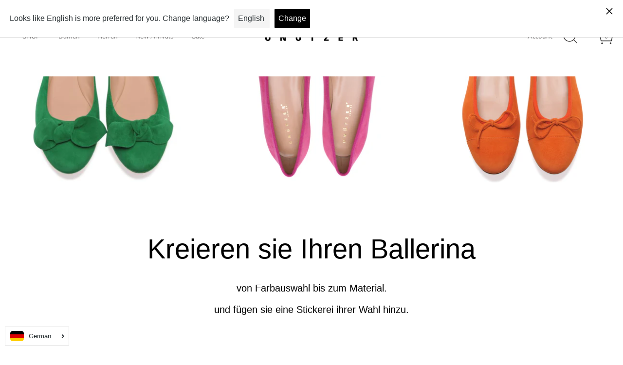

--- FILE ---
content_type: text/html; charset=utf-8
request_url: https://unuetzer.com/pages/custom-made
body_size: 35871
content:
<!DOCTYPE html>
<html class="no-js" lang="de">
 <head>
  <meta content="r6jj40l1sgaacfk1rcs81i05jpk2k0" name="facebook-domain-verification"/>
  <script>
window.KiwiSizing = window.KiwiSizing === undefined ? {} : window.KiwiSizing;
KiwiSizing.shop = "unutzer.myshopify.com";


</script>
  <!-- Showcase 4.0.9 -->
  <link as="style" href="//unuetzer.com/cdn/shop/t/23/assets/styles.css?v=24899290547140594261762265351" rel="preload"/>
  

  <meta charset="utf-8" />
<meta name="viewport" content="width=device-width,initial-scale=1.0" />
<meta http-equiv="X-UA-Compatible" content="IE=edge">

<link rel="preconnect" href="https://cdn.shopify.com" crossorigin>
<link rel="preconnect" href="https://fonts.shopify.com" crossorigin>
<link rel="preconnect" href="https://monorail-edge.shopifysvc.com"><link rel="preload" as="font" href="//unuetzer.com/cdn/fonts/poppins/poppins_n3.05f58335c3209cce17da4f1f1ab324ebe2982441.woff2" type="font/woff2" crossorigin>
<link rel="preload" as="font" href="//unuetzer.com/cdn/fonts/nunito_sans/nunitosans_n4.0276fe080df0ca4e6a22d9cb55aed3ed5ba6b1da.woff2" type="font/woff2" crossorigin>
<link rel="preload" as="font" href="//unuetzer.com/cdn/fonts/nunito_sans/nunitosans_n4.0276fe080df0ca4e6a22d9cb55aed3ed5ba6b1da.woff2" type="font/woff2" crossorigin>
<link rel="preload" as="font" href="//unuetzer.com/cdn/fonts/poppins/poppins_n6.aa29d4918bc243723d56b59572e18228ed0786f6.woff2" type="font/woff2" crossorigin><link rel="preload" as="font" href="//unuetzer.com/cdn/fonts/nunito_sans/nunitosans_n7.25d963ed46da26098ebeab731e90d8802d989fa5.woff2" type="font/woff2" crossorigin><link rel="preload" as="font" href="//unuetzer.com/cdn/fonts/nunito_sans/nunitosans_i4.6e408730afac1484cf297c30b0e67c86d17fc586.woff2" type="font/woff2" crossorigin><link rel="preload" as="font" href="//unuetzer.com/cdn/fonts/nunito_sans/nunitosans_i7.8c1124729eec046a321e2424b2acf328c2c12139.woff2" type="font/woff2" crossorigin><link rel="preload" href="//unuetzer.com/cdn/shop/t/23/assets/vendor.js?v=26564483382332717901730286119" as="script">
<link rel="preload" href="//unuetzer.com/cdn/shop/t/23/assets/theme.js?v=28414232809568072211730286119" as="script"><link rel="canonical" href="https://unuetzer.com/pages/custom-made" /><link rel="shortcut icon" href="//unuetzer.com/cdn/shop/files/Favicon_48_Px-01.png?v=1728380263" type="image/png" /><meta name="description" content="Unützer steht für hochwertige und exclusiv in Venedig gefertigte Schuhe. Für eine ganz persönliche Note bieten wir Ihnen den Service an aus unzähligen Farben, Lederqualitäten und Modellen von Ballerina bis Stiefelette ihren individuellen Unützer Schuh zu kreieren.">
<link as="font" crossorigin="" href="//unuetzer.com/cdn/fonts/nunito_sans/nunitosans_n5.6fc0ed1feb3fc393c40619f180fc49c4d0aae0db.woff2" rel="preload" type="font/woff2"/><link as="font" crossorigin="" href="//unuetzer.com/cdn/fonts/nunito_sans/nunitosans_n6.6e9464eba570101a53130c8130a9e17a8eb55c21.woff2" rel="preload" type="font/woff2"/><link as="font" crossorigin="" href="//unuetzer.com/cdn/shop/t/23/assets/ABCArizonaFlare-Regular.woff2?v=96415135267443956851730286119" rel="preload" type="font/woff2"/>
  <link as="font" crossorigin="" href="//unuetzer.com/cdn/shop/t/23/assets/MessinaSansWeb-Regular.woff2?v=4143240446502062111730286119" rel="preload" type="font/woff2"/>
  <meta content="#000000" name="theme-color"/>
  <title>
   Personalisierte Unützer Schuhe
  </title>
  <meta property="og:site_name" content="Unützer">
<meta property="og:url" content="https://unuetzer.com/pages/custom-made">
<meta property="og:title" content="Personalisierte Unützer Schuhe">
<meta property="og:type" content="website">
<meta property="og:description" content="Unützer steht für hochwertige und exclusiv in Venedig gefertigte Schuhe. Für eine ganz persönliche Note bieten wir Ihnen den Service an aus unzähligen Farben, Lederqualitäten und Modellen von Ballerina bis Stiefelette ihren individuellen Unützer Schuh zu kreieren."><meta property="og:image" content="http://unuetzer.com/cdn/shop/files/unuetzer_logo_main_2cf4c537-3d95-4a5b-ad3f-8c014bb3d8bc_1200x1200.png?v=1625586841">
  <meta property="og:image:secure_url" content="https://unuetzer.com/cdn/shop/files/unuetzer_logo_main_2cf4c537-3d95-4a5b-ad3f-8c014bb3d8bc_1200x1200.png?v=1625586841">
  <meta property="og:image:width" content="1200">
  <meta property="og:image:height" content="628"><meta name="twitter:card" content="summary_large_image">
<meta name="twitter:title" content="Personalisierte Unützer Schuhe">
<meta name="twitter:description" content="Unützer steht für hochwertige und exclusiv in Venedig gefertigte Schuhe. Für eine ganz persönliche Note bieten wir Ihnen den Service an aus unzähligen Farben, Lederqualitäten und Modellen von Ballerina bis Stiefelette ihren individuellen Unützer Schuh zu kreieren.">


  <link href="//unuetzer.com/cdn/shop/t/23/assets/styles.css?v=24899290547140594261762265351" rel="stylesheet" type="text/css" media="all" />
  <!-- Content for header -->
  <script>window.performance && window.performance.mark && window.performance.mark('shopify.content_for_header.start');</script><meta name="google-site-verification" content="2Zxj55ldXaELhDe00NSRYdM9sKL3EqO73HuGwZOVqdk">
<meta name="facebook-domain-verification" content="2zq3a1ai67adqiygqo860mnsg2oo1e">
<meta id="shopify-digital-wallet" name="shopify-digital-wallet" content="/52878409884/digital_wallets/dialog">
<meta name="shopify-checkout-api-token" content="b9326546e6df0461839f381bff43f661">
<meta id="in-context-paypal-metadata" data-shop-id="52878409884" data-venmo-supported="false" data-environment="production" data-locale="de_DE" data-paypal-v4="true" data-currency="EUR">
<link rel="alternate" hreflang="x-default" href="https://unuetzer.com/pages/custom-made">
<link rel="alternate" hreflang="de" href="https://unuetzer.com/pages/custom-made">
<link rel="alternate" hreflang="en" href="https://unuetzer.com/en/pages/custom-made">
<script async="async" src="/checkouts/internal/preloads.js?locale=de-DE"></script>
<link rel="preconnect" href="https://shop.app" crossorigin="anonymous">
<script async="async" src="https://shop.app/checkouts/internal/preloads.js?locale=de-DE&shop_id=52878409884" crossorigin="anonymous"></script>
<script id="apple-pay-shop-capabilities" type="application/json">{"shopId":52878409884,"countryCode":"DE","currencyCode":"EUR","merchantCapabilities":["supports3DS"],"merchantId":"gid:\/\/shopify\/Shop\/52878409884","merchantName":"Unützer","requiredBillingContactFields":["postalAddress","email"],"requiredShippingContactFields":["postalAddress","email"],"shippingType":"shipping","supportedNetworks":["visa","maestro","masterCard","amex"],"total":{"type":"pending","label":"Unützer","amount":"1.00"},"shopifyPaymentsEnabled":true,"supportsSubscriptions":true}</script>
<script id="shopify-features" type="application/json">{"accessToken":"b9326546e6df0461839f381bff43f661","betas":["rich-media-storefront-analytics"],"domain":"unuetzer.com","predictiveSearch":true,"shopId":52878409884,"locale":"de"}</script>
<script>var Shopify = Shopify || {};
Shopify.shop = "unutzer.myshopify.com";
Shopify.locale = "de";
Shopify.currency = {"active":"EUR","rate":"1.0"};
Shopify.country = "DE";
Shopify.theme = {"name":"Unützer 1.0","id":173084737804,"schema_name":"Showcase","schema_version":"4.0.9","theme_store_id":677,"role":"main"};
Shopify.theme.handle = "null";
Shopify.theme.style = {"id":null,"handle":null};
Shopify.cdnHost = "unuetzer.com/cdn";
Shopify.routes = Shopify.routes || {};
Shopify.routes.root = "/";</script>
<script type="module">!function(o){(o.Shopify=o.Shopify||{}).modules=!0}(window);</script>
<script>!function(o){function n(){var o=[];function n(){o.push(Array.prototype.slice.apply(arguments))}return n.q=o,n}var t=o.Shopify=o.Shopify||{};t.loadFeatures=n(),t.autoloadFeatures=n()}(window);</script>
<script>
  window.ShopifyPay = window.ShopifyPay || {};
  window.ShopifyPay.apiHost = "shop.app\/pay";
  window.ShopifyPay.redirectState = null;
</script>
<script id="shop-js-analytics" type="application/json">{"pageType":"page"}</script>
<script defer="defer" async type="module" src="//unuetzer.com/cdn/shopifycloud/shop-js/modules/v2/client.init-shop-cart-sync_kxAhZfSm.de.esm.js"></script>
<script defer="defer" async type="module" src="//unuetzer.com/cdn/shopifycloud/shop-js/modules/v2/chunk.common_5BMd6ono.esm.js"></script>
<script type="module">
  await import("//unuetzer.com/cdn/shopifycloud/shop-js/modules/v2/client.init-shop-cart-sync_kxAhZfSm.de.esm.js");
await import("//unuetzer.com/cdn/shopifycloud/shop-js/modules/v2/chunk.common_5BMd6ono.esm.js");

  window.Shopify.SignInWithShop?.initShopCartSync?.({"fedCMEnabled":true,"windoidEnabled":true});

</script>
<script>
  window.Shopify = window.Shopify || {};
  if (!window.Shopify.featureAssets) window.Shopify.featureAssets = {};
  window.Shopify.featureAssets['shop-js'] = {"shop-cart-sync":["modules/v2/client.shop-cart-sync_81xuAXRO.de.esm.js","modules/v2/chunk.common_5BMd6ono.esm.js"],"init-fed-cm":["modules/v2/client.init-fed-cm_B2l2C8gd.de.esm.js","modules/v2/chunk.common_5BMd6ono.esm.js"],"shop-button":["modules/v2/client.shop-button_DteRmTIv.de.esm.js","modules/v2/chunk.common_5BMd6ono.esm.js"],"init-windoid":["modules/v2/client.init-windoid_BrVTPDHy.de.esm.js","modules/v2/chunk.common_5BMd6ono.esm.js"],"shop-cash-offers":["modules/v2/client.shop-cash-offers_uZhaqfcC.de.esm.js","modules/v2/chunk.common_5BMd6ono.esm.js","modules/v2/chunk.modal_DhTZgVSk.esm.js"],"shop-toast-manager":["modules/v2/client.shop-toast-manager_lTRStNPf.de.esm.js","modules/v2/chunk.common_5BMd6ono.esm.js"],"init-shop-email-lookup-coordinator":["modules/v2/client.init-shop-email-lookup-coordinator_BhyMm2Vh.de.esm.js","modules/v2/chunk.common_5BMd6ono.esm.js"],"pay-button":["modules/v2/client.pay-button_uIj7-e2V.de.esm.js","modules/v2/chunk.common_5BMd6ono.esm.js"],"avatar":["modules/v2/client.avatar_BTnouDA3.de.esm.js"],"init-shop-cart-sync":["modules/v2/client.init-shop-cart-sync_kxAhZfSm.de.esm.js","modules/v2/chunk.common_5BMd6ono.esm.js"],"shop-login-button":["modules/v2/client.shop-login-button_hqVUT9QF.de.esm.js","modules/v2/chunk.common_5BMd6ono.esm.js","modules/v2/chunk.modal_DhTZgVSk.esm.js"],"init-customer-accounts-sign-up":["modules/v2/client.init-customer-accounts-sign-up_0Oyvgx7Z.de.esm.js","modules/v2/client.shop-login-button_hqVUT9QF.de.esm.js","modules/v2/chunk.common_5BMd6ono.esm.js","modules/v2/chunk.modal_DhTZgVSk.esm.js"],"init-shop-for-new-customer-accounts":["modules/v2/client.init-shop-for-new-customer-accounts_DojLPa1w.de.esm.js","modules/v2/client.shop-login-button_hqVUT9QF.de.esm.js","modules/v2/chunk.common_5BMd6ono.esm.js","modules/v2/chunk.modal_DhTZgVSk.esm.js"],"init-customer-accounts":["modules/v2/client.init-customer-accounts_DWlFj6gc.de.esm.js","modules/v2/client.shop-login-button_hqVUT9QF.de.esm.js","modules/v2/chunk.common_5BMd6ono.esm.js","modules/v2/chunk.modal_DhTZgVSk.esm.js"],"shop-follow-button":["modules/v2/client.shop-follow-button_BEIcZOGj.de.esm.js","modules/v2/chunk.common_5BMd6ono.esm.js","modules/v2/chunk.modal_DhTZgVSk.esm.js"],"lead-capture":["modules/v2/client.lead-capture_BSpzCmmh.de.esm.js","modules/v2/chunk.common_5BMd6ono.esm.js","modules/v2/chunk.modal_DhTZgVSk.esm.js"],"checkout-modal":["modules/v2/client.checkout-modal_8HiTfxyj.de.esm.js","modules/v2/chunk.common_5BMd6ono.esm.js","modules/v2/chunk.modal_DhTZgVSk.esm.js"],"shop-login":["modules/v2/client.shop-login_Fe0VhLV0.de.esm.js","modules/v2/chunk.common_5BMd6ono.esm.js","modules/v2/chunk.modal_DhTZgVSk.esm.js"],"payment-terms":["modules/v2/client.payment-terms_C8PkVPzh.de.esm.js","modules/v2/chunk.common_5BMd6ono.esm.js","modules/v2/chunk.modal_DhTZgVSk.esm.js"]};
</script>
<script>(function() {
  var isLoaded = false;
  function asyncLoad() {
    if (isLoaded) return;
    isLoaded = true;
    var urls = ["\/\/cdn.shopify.com\/s\/files\/1\/0257\/0108\/9360\/t\/85\/assets\/usf-license.js?shop=unutzer.myshopify.com","https:\/\/app.kiwisizing.com\/web\/js\/dist\/kiwiSizing\/plugin\/SizingPlugin.prod.js?v=330\u0026shop=unutzer.myshopify.com","\/\/swymv3free-01.azureedge.net\/code\/swym-shopify.js?shop=unutzer.myshopify.com","https:\/\/gdprcdn.b-cdn.net\/js\/gdpr_cookie_consent.min.js?shop=unutzer.myshopify.com","\/\/swymv3free-01.azureedge.net\/code\/swym_fb_pixel.js?shop=unutzer.myshopify.com","https:\/\/cdn.shopify.com\/s\/files\/1\/0528\/7840\/9884\/t\/5\/assets\/globo.formbuilder.init.js?v=1619697614\u0026shop=unutzer.myshopify.com","https:\/\/cdn.langshop.app\/buckets\/app\/libs\/storefront\/sdk.js?proxy_prefix=\/apps\/langshop\u0026source=sct\u0026shop=unutzer.myshopify.com","https:\/\/cdn.hextom.com\/js\/freeshippingbar.js?shop=unutzer.myshopify.com"];
    for (var i = 0; i < urls.length; i++) {
      var s = document.createElement('script');
      s.type = 'text/javascript';
      s.async = true;
      s.src = urls[i];
      var x = document.getElementsByTagName('script')[0];
      x.parentNode.insertBefore(s, x);
    }
  };
  if(window.attachEvent) {
    window.attachEvent('onload', asyncLoad);
  } else {
    window.addEventListener('load', asyncLoad, false);
  }
})();</script>
<script id="__st">var __st={"a":52878409884,"offset":3600,"reqid":"38db63f8-19b9-45d4-94a6-4f125c5018b7-1769022497","pageurl":"unuetzer.com\/pages\/custom-made","s":"pages-80957866140","u":"04a32c58e03a","p":"page","rtyp":"page","rid":80957866140};</script>
<script>window.ShopifyPaypalV4VisibilityTracking = true;</script>
<script id="captcha-bootstrap">!function(){'use strict';const t='contact',e='account',n='new_comment',o=[[t,t],['blogs',n],['comments',n],[t,'customer']],c=[[e,'customer_login'],[e,'guest_login'],[e,'recover_customer_password'],[e,'create_customer']],r=t=>t.map((([t,e])=>`form[action*='/${t}']:not([data-nocaptcha='true']) input[name='form_type'][value='${e}']`)).join(','),a=t=>()=>t?[...document.querySelectorAll(t)].map((t=>t.form)):[];function s(){const t=[...o],e=r(t);return a(e)}const i='password',u='form_key',d=['recaptcha-v3-token','g-recaptcha-response','h-captcha-response',i],f=()=>{try{return window.sessionStorage}catch{return}},m='__shopify_v',_=t=>t.elements[u];function p(t,e,n=!1){try{const o=window.sessionStorage,c=JSON.parse(o.getItem(e)),{data:r}=function(t){const{data:e,action:n}=t;return t[m]||n?{data:e,action:n}:{data:t,action:n}}(c);for(const[e,n]of Object.entries(r))t.elements[e]&&(t.elements[e].value=n);n&&o.removeItem(e)}catch(o){console.error('form repopulation failed',{error:o})}}const l='form_type',E='cptcha';function T(t){t.dataset[E]=!0}const w=window,h=w.document,L='Shopify',v='ce_forms',y='captcha';let A=!1;((t,e)=>{const n=(g='f06e6c50-85a8-45c8-87d0-21a2b65856fe',I='https://cdn.shopify.com/shopifycloud/storefront-forms-hcaptcha/ce_storefront_forms_captcha_hcaptcha.v1.5.2.iife.js',D={infoText:'Durch hCaptcha geschützt',privacyText:'Datenschutz',termsText:'Allgemeine Geschäftsbedingungen'},(t,e,n)=>{const o=w[L][v],c=o.bindForm;if(c)return c(t,g,e,D).then(n);var r;o.q.push([[t,g,e,D],n]),r=I,A||(h.body.append(Object.assign(h.createElement('script'),{id:'captcha-provider',async:!0,src:r})),A=!0)});var g,I,D;w[L]=w[L]||{},w[L][v]=w[L][v]||{},w[L][v].q=[],w[L][y]=w[L][y]||{},w[L][y].protect=function(t,e){n(t,void 0,e),T(t)},Object.freeze(w[L][y]),function(t,e,n,w,h,L){const[v,y,A,g]=function(t,e,n){const i=e?o:[],u=t?c:[],d=[...i,...u],f=r(d),m=r(i),_=r(d.filter((([t,e])=>n.includes(e))));return[a(f),a(m),a(_),s()]}(w,h,L),I=t=>{const e=t.target;return e instanceof HTMLFormElement?e:e&&e.form},D=t=>v().includes(t);t.addEventListener('submit',(t=>{const e=I(t);if(!e)return;const n=D(e)&&!e.dataset.hcaptchaBound&&!e.dataset.recaptchaBound,o=_(e),c=g().includes(e)&&(!o||!o.value);(n||c)&&t.preventDefault(),c&&!n&&(function(t){try{if(!f())return;!function(t){const e=f();if(!e)return;const n=_(t);if(!n)return;const o=n.value;o&&e.removeItem(o)}(t);const e=Array.from(Array(32),(()=>Math.random().toString(36)[2])).join('');!function(t,e){_(t)||t.append(Object.assign(document.createElement('input'),{type:'hidden',name:u})),t.elements[u].value=e}(t,e),function(t,e){const n=f();if(!n)return;const o=[...t.querySelectorAll(`input[type='${i}']`)].map((({name:t})=>t)),c=[...d,...o],r={};for(const[a,s]of new FormData(t).entries())c.includes(a)||(r[a]=s);n.setItem(e,JSON.stringify({[m]:1,action:t.action,data:r}))}(t,e)}catch(e){console.error('failed to persist form',e)}}(e),e.submit())}));const S=(t,e)=>{t&&!t.dataset[E]&&(n(t,e.some((e=>e===t))),T(t))};for(const o of['focusin','change'])t.addEventListener(o,(t=>{const e=I(t);D(e)&&S(e,y())}));const B=e.get('form_key'),M=e.get(l),P=B&&M;t.addEventListener('DOMContentLoaded',(()=>{const t=y();if(P)for(const e of t)e.elements[l].value===M&&p(e,B);[...new Set([...A(),...v().filter((t=>'true'===t.dataset.shopifyCaptcha))])].forEach((e=>S(e,t)))}))}(h,new URLSearchParams(w.location.search),n,t,e,['guest_login'])})(!0,!0)}();</script>
<script integrity="sha256-4kQ18oKyAcykRKYeNunJcIwy7WH5gtpwJnB7kiuLZ1E=" data-source-attribution="shopify.loadfeatures" defer="defer" src="//unuetzer.com/cdn/shopifycloud/storefront/assets/storefront/load_feature-a0a9edcb.js" crossorigin="anonymous"></script>
<script crossorigin="anonymous" defer="defer" src="//unuetzer.com/cdn/shopifycloud/storefront/assets/shopify_pay/storefront-65b4c6d7.js?v=20250812"></script>
<script data-source-attribution="shopify.dynamic_checkout.dynamic.init">var Shopify=Shopify||{};Shopify.PaymentButton=Shopify.PaymentButton||{isStorefrontPortableWallets:!0,init:function(){window.Shopify.PaymentButton.init=function(){};var t=document.createElement("script");t.src="https://unuetzer.com/cdn/shopifycloud/portable-wallets/latest/portable-wallets.de.js",t.type="module",document.head.appendChild(t)}};
</script>
<script data-source-attribution="shopify.dynamic_checkout.buyer_consent">
  function portableWalletsHideBuyerConsent(e){var t=document.getElementById("shopify-buyer-consent"),n=document.getElementById("shopify-subscription-policy-button");t&&n&&(t.classList.add("hidden"),t.setAttribute("aria-hidden","true"),n.removeEventListener("click",e))}function portableWalletsShowBuyerConsent(e){var t=document.getElementById("shopify-buyer-consent"),n=document.getElementById("shopify-subscription-policy-button");t&&n&&(t.classList.remove("hidden"),t.removeAttribute("aria-hidden"),n.addEventListener("click",e))}window.Shopify?.PaymentButton&&(window.Shopify.PaymentButton.hideBuyerConsent=portableWalletsHideBuyerConsent,window.Shopify.PaymentButton.showBuyerConsent=portableWalletsShowBuyerConsent);
</script>
<script data-source-attribution="shopify.dynamic_checkout.cart.bootstrap">document.addEventListener("DOMContentLoaded",(function(){function t(){return document.querySelector("shopify-accelerated-checkout-cart, shopify-accelerated-checkout")}if(t())Shopify.PaymentButton.init();else{new MutationObserver((function(e,n){t()&&(Shopify.PaymentButton.init(),n.disconnect())})).observe(document.body,{childList:!0,subtree:!0})}}));
</script>
<script id='scb4127' type='text/javascript' async='' src='https://unuetzer.com/cdn/shopifycloud/privacy-banner/storefront-banner.js'></script><link id="shopify-accelerated-checkout-styles" rel="stylesheet" media="screen" href="https://unuetzer.com/cdn/shopifycloud/portable-wallets/latest/accelerated-checkout-backwards-compat.css" crossorigin="anonymous">
<style id="shopify-accelerated-checkout-cart">
        #shopify-buyer-consent {
  margin-top: 1em;
  display: inline-block;
  width: 100%;
}

#shopify-buyer-consent.hidden {
  display: none;
}

#shopify-subscription-policy-button {
  background: none;
  border: none;
  padding: 0;
  text-decoration: underline;
  font-size: inherit;
  cursor: pointer;
}

#shopify-subscription-policy-button::before {
  box-shadow: none;
}

      </style>

<script>window.performance && window.performance.mark && window.performance.mark('shopify.content_for_header.end');</script>
<script>window._usfTheme={
    id:120364761244,
    name:"Showcase",
    version:"4.0.9",
    vendor:"Clean Canvas",
    applied:1,
    assetUrl:"//unuetzer.com/cdn/shop/t/23/assets/usf-boot.js?v=5543503974088256101730286119"
};
window._usfCustomerTags = null;
window._usfCollectionId = null;
window.usf = { settings: {"online":1,"version":"1.0.2.4112","shop":"unutzer.myshopify.com","siteId":"c8147764-29ca-49ea-b9c9-d604f4025548","resUrl":"//cdn.shopify.com/s/files/1/0257/0108/9360/t/85/assets/","analyticsApiUrl":"https://svc-1001-analytics-usf.hotyon.com/set","searchSvcUrl":"https://svc-1001-usf.hotyon.com/","enabledPlugins":["addtocart-usf","wishlist-wishlistplus","swatch-colorsizeswatch"],"showGotoTop":1,"mobileBreakpoint":767,"decimals":2,"decimalDisplay":",","thousandSeparator":".","currency":"EUR","priceLongFormat":"€{0} EUR","priceFormat":"€{0}","plugins":{"swatch-colorsizeswatch":{"swatchType":"box","showImage":false,"colorNames":"Farbe","showSoldOutVariant":false,"showToolTip":true,"tooltipPosition":"top","hideOptions":[],"hideOptionsUnavailable":true,"colorsMap":"Schwarz:#000;Cognac:#9A463D;beige:#F5F5DC;Latte:#F5F5DC;Blau:#0000FF;Braun:#8B572A;Grün:#008000;Grau:#BEBEBE;Orange:#ff8800;Navy:#15678A;Lila:#8800ff;Rosa:#ffc0cb;Rot:#FF0000;"}},"revision":36,"filters":{"filtersHorzStyle":"default","filtersHorzPosition":"left","filtersMobileStyle":"default"},"instantSearch":{"online":1,"searchBoxSelector":"input[name=q]","numOfSuggestions":6,"numOfProductMatches":6,"numOfCollections":4,"numOfPages":4,"layout":"two-columns","productDisplayType":"list","productColumnPosition":"left","productsPerRow":2,"showPopularProducts":1,"numOfPopularProducts":6,"numOfRecentSearches":5},"search":{"online":1,"sortFields":["r","bestselling","title","-title","date","-date","price","-price","-discount"],"searchResultsUrl":"/pages/search-results","more":"more","itemsPerPage":28,"imageSizeType":"fixed","imageSize":"600,350","showSearchInputOnSearchPage":1,"showAltImage":1,"showVendor":1,"showSale":1,"showSoldOut":1,"canChangeUrl":1},"collections":{"online":1,"collectionsPageUrl":"/pages/collections"},"filterNavigation":{"showFilterArea":1,"showSingle":1,"showProductCount":1},"translation_de":{"search":"Search","latestSearches":"Latest searches","popularSearches":"Popular searches","viewAllResultsFor":"alle Ergebnisse anzeigen für <span class=\"usf-highlight\">{0}</span>","viewAllResults":"alle Ergebnisse anzeigen","noMatchesFoundFor":"Keine Treffer gefunden für \"<b>{0}</b>\". Bitte versuchen Sie es erneut mit einem anderen Begriff.","productSearchResultWithTermSummary":"<b>{0}</b> Ergebnisse für '<b>{1}</b>'","productSearchResultSummary":"<b>{0}</b> Produkte","productSearchNoResults":"<h2>Keine Ergebnisse für '<b>{0}</b>'.</h2><p>But don't give up - check the filters, spelling or try less specific search terms.</p>","productSearchNoResultsEmptyTerm":"<h2>Keine Ergebnisse gefunden.</h2><p>Aber geben Sie nicht auf - prüfen Sie die Filter oder versuchen Sie weniger spezifische Begriffe.</p>","clearAll":"Alle Löschen","clear":"Löschen","clearAllFilters":"Alle Filter entfernen","clearFiltersBy":"Alle Filter entfernen {0}","filterBy":"Filter entfernen {0}","sort":"Sortieren","sortBy_r":"Relevanz","sortBy_title":"Titel: A-Z","sortBy_-title":"Titel: Z-A","sortBy_date":"Datum: Alt zu Neu","sortBy_-date":"Datum: Neu zu Alt","sortBy_price":"Preis: Niedrig zu Hoch","sortBy_-price":"Preis: Hoch zu Niedrig","sortBy_percentSale":"Percent sales: Low to High","sortBy_-percentSale":"Percent sales: High to Low","sortBy_-discount":"Rabatt: Hoch zu Niedrig","sortBy_bestselling":"Meistverkauft","sortBy_-available":"Inventar: Viel zu Wenig","sortBy_producttype":"Product Type: A-Z","sortBy_-producttype":"Product Type: Z-A","sortBy_random":"Random","filters":"Filter","filterOptions":"Filteroptionen","clearFilterOptions":"Alle Filteroptionen löschen","youHaveViewed":"Sie haben sich {0} von {1} Produkten angesehen","loadMore":"Mehr laden","loadPrev":"Load previous","productMatches":"Produkt Treffer","trending":"Trending","didYouMean":"Sorry, nothing found for '<b>{0}</b>'.<br>Did you mean '<b>{1}</b>'?","searchSuggestions":"Such Vorschläge","popularSearch":"Popular search","quantity":"Anzahl","selectedVariantNotAvailable":"Die ausgewählte Variante ist nicht verfügbar.","addToCart":"Zum Einkaufswagen hinzufügen","seeFullDetails":"Alle Details","chooseOptions":"Optionen wählen","quickView":"Schnellansicht","sale":"Sale","save":"Speichern","soldOut":"Ausverkauft","viewItems":"Produkte zeigen","more":"Mehr","all":"Alle","prevPage":"Vorherige Seite","gotoPage":"Zu Seite: {0}","nextPage":"Nächste Seite","from":"Von","collections":"Kollektionen","pages":"Seiten","sortBy_":"Relevance","sortBy_option:Größe":"Größe: A-Z","sortBy_-option:Größe":"Größe: Z-A","sortBy_option:Farbe":"Farbe: A-Z","sortBy_-option:Farbe":"Farbe: Z-A","sortBy_option:Material":"Material: A-Z","sortBy_-option:Material":"Material: Z-A","sortBy_metafield:custom_fields.heel_height":"custom_fields.heel_height: A-Z","sortBy_-metafield:custom_fields.heel_height":"custom_fields.heel_height: Z-A","sortBy_metafield:custom_fields.heel_type":"custom_fields.heel_type: A-Z","sortBy_-metafield:custom_fields.heel_type":"custom_fields.heel_type: Z-A","sortBy_option:Denominations":"Denominations: A-Z","sortBy_-option:Denominations":"Denominations: Z-A","sortBy_metafield:custom_fields.upper_material":"custom_fields.upper_material: A-Z","sortBy_-metafield:custom_fields.upper_material":"custom_fields.upper_material: Z-A","sortBy_metafield:custom_fields.upper_material_detailed":"custom_fields.upper_material_detailed: A-Z","sortBy_-metafield:custom_fields.upper_material_detailed":"custom_fields.upper_material_detailed: Z-A","sortBy_metafield:custom_fields.lining_and_insole":"custom_fields.lining_and_insole: A-Z","sortBy_-metafield:custom_fields.lining_and_insole":"custom_fields.lining_and_insole: Z-A","sortBy_metafield:custom_fields.lining_and_insole_detailed":"custom_fields.lining_and_insole_detailed: A-Z","sortBy_-metafield:custom_fields.lining_and_insole_detailed":"custom_fields.lining_and_insole_detailed: Z-A","sortBy_metafield:custom_fields.outer_sole":"custom_fields.outer_sole: A-Z","sortBy_-metafield:custom_fields.outer_sole":"custom_fields.outer_sole: Z-A","sortBy_metafield:custom_fields.outer_sole_detailed":"custom_fields.outer_sole_detailed: A-Z","sortBy_-metafield:custom_fields.outer_sole_detailed":"custom_fields.outer_sole_detailed: Z-A","sorBy_option:Size":"Size: A-Z","sortBy_-option:Size":"Size: Z-A","sortBy_option:Color":"Color: A-Z","sortBy_-option:Color":"Color: Z-A","sortBy_option:Color/Farbe":"Color/Farbe: A-Z","sortBy_-option:Color/Farbe":"Color/Farbe: Z-A","sortBy_option:Farbe/Color":"Farbe/Color: A-Z","sortBy_-option:Farbe/Color":"Farbe/Color: Z-A","sortBy_option:Material/Lammfell":"Material/Lammfell: A-Z","sortBy_-option:Material/Lammfell":"Material/Lammfell: Z-A","sortBy_option:Size/Größe":"Size/Größe: A-Z","sortBy_-option:Size/Größe":"Size/Größe: Z-A"}} };</script>
<script src="//unuetzer.com/cdn/shop/t/23/assets/usf-boot.js?v=5543503974088256101730286119" async></script>
  <script>
   document.documentElement.className = document.documentElement.className.replace('no-js', '');
    window.theme = window.theme || {};
    theme.money_format = "€{{amount_with_comma_separator}}";
    theme.money_container = '.theme-money';
    theme.strings = {
      previous: "Bisherige",
      next: "Nächster",
      close: "Schließen",
      addressError: "Kann die Adresse nicht finden",
      addressNoResults: "Keine Ergebnisse für diese Adresse",
      addressQueryLimit: "Sie haben die Google- API-Nutzungsgrenze überschritten. Betrachten wir zu einem \u003ca href=\"https:\/\/developers.google.com\/maps\/premium\/usage-limits\"\u003ePremium-Paket\u003c\/a\u003e zu aktualisieren.",
      authError: "Es gab ein Problem bei Google Maps Konto zu authentifizieren.",
      back: "Zurück",
      cartConfirmation: "Sie müssen den Nutzungsbedingungen zustimmen, bevor Sie fortfahren.",
      loadMore: "Weitere",
      infiniteScrollNoMore: "Keine weiteren Artikel",
      priceNonExistent: "Nicht verfügbar",
      buttonDefault: "Zum Warenkorb hinzufügen ",
      buttonNoStock: "Ausverkauft",
      buttonNoVariant: "Nicht verfügbar",
      variantNoStock: "",
      unitPriceSeparator: " \/ ",
      colorBoxPrevious: "Vorausgehend",
      colorBoxNext: "Neben",
      colorBoxClose: "Schließen",
      navigateHome: "Home",
      productAddingToCart: "Hinzufügen",
      productAddedToCart: "Zum Warenkorb hinzugefügt",
      popupWasAdded: "wurde Ihrem Warenkorb hinzugefügt",
      popupCheckout: "Zur Kasse",
      popupContinueShopping: "Einkauf fortzusetzen",
      onlyXLeft: "[[ quantity ]] auf Lager",
      priceSoldOut: "Ausverkauft",
      loading: "Laden..",
      viewCart: "Warenkorb",
      page: "Seite {{ page }}",
      imageSlider: "Bilder"
    };
    theme.routes = {
      search_url: '/search',
      cart_url: '/cart',
      cart_add_url: '/cart/add',
      checkout: '/checkout'
    };
    theme.settings = {
      productImageParallax: false,
      animationEnabledDesktop: true,
      animationEnabledMobile: false
    };

    theme.checkViewportFillers = function(){
      var toggleState = false;
      var elPageContent = document.getElementById('page-content');
      if(elPageContent) {
        var elOverlapSection = elPageContent.querySelector('.header-overlap-section');
        if (elOverlapSection) {
          var padding = parseInt(getComputedStyle(elPageContent).getPropertyValue('padding-top'));
          toggleState = ((Math.round(elOverlapSection.offsetTop) - padding) === 0);
        }
      }
      if(toggleState) {
        document.getElementsByTagName('body')[0].classList.add('header-section-overlap');
      } else {
        document.getElementsByTagName('body')[0].classList.remove('header-section-overlap');
      }
    };

    theme.assessAltLogo = function(){
      var elsOverlappers = document.querySelectorAll('.needs-alt-logo');
      var useAltLogo = false;
      if(elsOverlappers.length) {
        var elSiteControlInner = document.querySelector('#site-control .site-control__inner');
        var headerMid = elSiteControlInner.offsetTop + elSiteControlInner.offsetParent.offsetTop + elSiteControlInner.offsetHeight / 2;
        Array.prototype.forEach.call(elsOverlappers, function(el, i){
          var thisTop = el.getBoundingClientRect().top + document.body.scrollTop;
          var thisBottom = thisTop + el.offsetHeight;
          if(headerMid > thisTop && headerMid < thisBottom) {
            useAltLogo = true;
            return false;
          }
        });
      }
      if(useAltLogo) {
        document.getElementsByTagName('body')[0].classList.add('use-alt-logo');
      } else {
        document.getElementsByTagName('body')[0].classList.remove('use-alt-logo');
      }
    };
  </script>
  <script src="https://player.vimeo.com/api/player.js">
  </script>
  <script>
	var Globo = Globo || {};
    var globoFormbuilderRecaptchaInit = function(){};
    Globo.FormBuilder = Globo.FormBuilder || {};
    Globo.FormBuilder.url = "https://form.globosoftware.net";
    Globo.FormBuilder.shop = {
        settings : {
            reCaptcha : {
                siteKey : ''
            },
            hideWaterMark : false
        },
        pricing:{
            features:{
                fileUpload : 2,
                removeCopyright : false
            }
        }
    };
    Globo.FormBuilder.forms = [];

    
    Globo.FormBuilder.page = {
        title : document.title,
        href : window.location.href
    };
    Globo.FormBuilder.assetFormUrls = [];
            Globo.FormBuilder.assetFormUrls[40871] = "//unuetzer.com/cdn/shop/t/23/assets/globo.formbuilder.data.40871.js?v=128380027168150248511730286119";
            
</script>

<link rel="preload" href="//unuetzer.com/cdn/shop/t/23/assets/globo.formbuilder.css?v=89965615148246229181730286119" as="style" onload="this.onload=null;this.rel='stylesheet'">
<noscript><link rel="stylesheet" href="//unuetzer.com/cdn/shop/t/23/assets/globo.formbuilder.css?v=89965615148246229181730286119"></noscript>


<script>
    Globo.FormBuilder.__webpack_public_path__ = "//unuetzer.com/cdn/shop/t/23/assets/"
</script>
<script src="//unuetzer.com/cdn/shop/t/23/assets/globo.formbuilder.index.js?v=104759081911158387851730286119" defer></script>

  <!-- Meta Pixel Code -->
  <script>
   !function(f,b,e,v,n,t,s)
{if(f.fbq)return;n=f.fbq=function(){n.callMethod?
n.callMethod.apply(n,arguments):n.queue.push(arguments)};
if(!f._fbq)f._fbq=n;n.push=n;n.loaded=!0;n.version='2.0';
n.queue=[];t=b.createElement(e);t.async=!0;
t.src=v;s=b.getElementsByTagName(e)[0];
s.parentNode.insertBefore(t,s)}(window, document,'script',
'https://connect.facebook.net/en_US/fbevents.js');
fbq('init', '6476352379157961');
fbq('track', 'PageView');
  </script>
  <noscript>
   <img height="1" src="https://www.facebook.com/tr?id=6476352379157961&amp;ev=PageView&amp;noscript=1" style="display:none" width="1"/>
  </noscript>
  <!-- End Meta Pixel Code -->


  <style>
    body {
      opacity: 1 !important;
    }
  </style>
   
 <!-- BEGIN app block: shopify://apps/klaviyo-email-marketing-sms/blocks/klaviyo-onsite-embed/2632fe16-c075-4321-a88b-50b567f42507 -->












  <script async src="https://static.klaviyo.com/onsite/js/UFW5aC/klaviyo.js?company_id=UFW5aC"></script>
  <script>!function(){if(!window.klaviyo){window._klOnsite=window._klOnsite||[];try{window.klaviyo=new Proxy({},{get:function(n,i){return"push"===i?function(){var n;(n=window._klOnsite).push.apply(n,arguments)}:function(){for(var n=arguments.length,o=new Array(n),w=0;w<n;w++)o[w]=arguments[w];var t="function"==typeof o[o.length-1]?o.pop():void 0,e=new Promise((function(n){window._klOnsite.push([i].concat(o,[function(i){t&&t(i),n(i)}]))}));return e}}})}catch(n){window.klaviyo=window.klaviyo||[],window.klaviyo.push=function(){var n;(n=window._klOnsite).push.apply(n,arguments)}}}}();</script>

  




  <script>
    window.klaviyoReviewsProductDesignMode = false
  </script>







<!-- END app block --><link href="https://monorail-edge.shopifysvc.com" rel="dns-prefetch">
<script>(function(){if ("sendBeacon" in navigator && "performance" in window) {try {var session_token_from_headers = performance.getEntriesByType('navigation')[0].serverTiming.find(x => x.name == '_s').description;} catch {var session_token_from_headers = undefined;}var session_cookie_matches = document.cookie.match(/_shopify_s=([^;]*)/);var session_token_from_cookie = session_cookie_matches && session_cookie_matches.length === 2 ? session_cookie_matches[1] : "";var session_token = session_token_from_headers || session_token_from_cookie || "";function handle_abandonment_event(e) {var entries = performance.getEntries().filter(function(entry) {return /monorail-edge.shopifysvc.com/.test(entry.name);});if (!window.abandonment_tracked && entries.length === 0) {window.abandonment_tracked = true;var currentMs = Date.now();var navigation_start = performance.timing.navigationStart;var payload = {shop_id: 52878409884,url: window.location.href,navigation_start,duration: currentMs - navigation_start,session_token,page_type: "page"};window.navigator.sendBeacon("https://monorail-edge.shopifysvc.com/v1/produce", JSON.stringify({schema_id: "online_store_buyer_site_abandonment/1.1",payload: payload,metadata: {event_created_at_ms: currentMs,event_sent_at_ms: currentMs}}));}}window.addEventListener('pagehide', handle_abandonment_event);}}());</script>
<script id="web-pixels-manager-setup">(function e(e,d,r,n,o){if(void 0===o&&(o={}),!Boolean(null===(a=null===(i=window.Shopify)||void 0===i?void 0:i.analytics)||void 0===a?void 0:a.replayQueue)){var i,a;window.Shopify=window.Shopify||{};var t=window.Shopify;t.analytics=t.analytics||{};var s=t.analytics;s.replayQueue=[],s.publish=function(e,d,r){return s.replayQueue.push([e,d,r]),!0};try{self.performance.mark("wpm:start")}catch(e){}var l=function(){var e={modern:/Edge?\/(1{2}[4-9]|1[2-9]\d|[2-9]\d{2}|\d{4,})\.\d+(\.\d+|)|Firefox\/(1{2}[4-9]|1[2-9]\d|[2-9]\d{2}|\d{4,})\.\d+(\.\d+|)|Chrom(ium|e)\/(9{2}|\d{3,})\.\d+(\.\d+|)|(Maci|X1{2}).+ Version\/(15\.\d+|(1[6-9]|[2-9]\d|\d{3,})\.\d+)([,.]\d+|)( \(\w+\)|)( Mobile\/\w+|) Safari\/|Chrome.+OPR\/(9{2}|\d{3,})\.\d+\.\d+|(CPU[ +]OS|iPhone[ +]OS|CPU[ +]iPhone|CPU IPhone OS|CPU iPad OS)[ +]+(15[._]\d+|(1[6-9]|[2-9]\d|\d{3,})[._]\d+)([._]\d+|)|Android:?[ /-](13[3-9]|1[4-9]\d|[2-9]\d{2}|\d{4,})(\.\d+|)(\.\d+|)|Android.+Firefox\/(13[5-9]|1[4-9]\d|[2-9]\d{2}|\d{4,})\.\d+(\.\d+|)|Android.+Chrom(ium|e)\/(13[3-9]|1[4-9]\d|[2-9]\d{2}|\d{4,})\.\d+(\.\d+|)|SamsungBrowser\/([2-9]\d|\d{3,})\.\d+/,legacy:/Edge?\/(1[6-9]|[2-9]\d|\d{3,})\.\d+(\.\d+|)|Firefox\/(5[4-9]|[6-9]\d|\d{3,})\.\d+(\.\d+|)|Chrom(ium|e)\/(5[1-9]|[6-9]\d|\d{3,})\.\d+(\.\d+|)([\d.]+$|.*Safari\/(?![\d.]+ Edge\/[\d.]+$))|(Maci|X1{2}).+ Version\/(10\.\d+|(1[1-9]|[2-9]\d|\d{3,})\.\d+)([,.]\d+|)( \(\w+\)|)( Mobile\/\w+|) Safari\/|Chrome.+OPR\/(3[89]|[4-9]\d|\d{3,})\.\d+\.\d+|(CPU[ +]OS|iPhone[ +]OS|CPU[ +]iPhone|CPU IPhone OS|CPU iPad OS)[ +]+(10[._]\d+|(1[1-9]|[2-9]\d|\d{3,})[._]\d+)([._]\d+|)|Android:?[ /-](13[3-9]|1[4-9]\d|[2-9]\d{2}|\d{4,})(\.\d+|)(\.\d+|)|Mobile Safari.+OPR\/([89]\d|\d{3,})\.\d+\.\d+|Android.+Firefox\/(13[5-9]|1[4-9]\d|[2-9]\d{2}|\d{4,})\.\d+(\.\d+|)|Android.+Chrom(ium|e)\/(13[3-9]|1[4-9]\d|[2-9]\d{2}|\d{4,})\.\d+(\.\d+|)|Android.+(UC? ?Browser|UCWEB|U3)[ /]?(15\.([5-9]|\d{2,})|(1[6-9]|[2-9]\d|\d{3,})\.\d+)\.\d+|SamsungBrowser\/(5\.\d+|([6-9]|\d{2,})\.\d+)|Android.+MQ{2}Browser\/(14(\.(9|\d{2,})|)|(1[5-9]|[2-9]\d|\d{3,})(\.\d+|))(\.\d+|)|K[Aa][Ii]OS\/(3\.\d+|([4-9]|\d{2,})\.\d+)(\.\d+|)/},d=e.modern,r=e.legacy,n=navigator.userAgent;return n.match(d)?"modern":n.match(r)?"legacy":"unknown"}(),u="modern"===l?"modern":"legacy",c=(null!=n?n:{modern:"",legacy:""})[u],f=function(e){return[e.baseUrl,"/wpm","/b",e.hashVersion,"modern"===e.buildTarget?"m":"l",".js"].join("")}({baseUrl:d,hashVersion:r,buildTarget:u}),m=function(e){var d=e.version,r=e.bundleTarget,n=e.surface,o=e.pageUrl,i=e.monorailEndpoint;return{emit:function(e){var a=e.status,t=e.errorMsg,s=(new Date).getTime(),l=JSON.stringify({metadata:{event_sent_at_ms:s},events:[{schema_id:"web_pixels_manager_load/3.1",payload:{version:d,bundle_target:r,page_url:o,status:a,surface:n,error_msg:t},metadata:{event_created_at_ms:s}}]});if(!i)return console&&console.warn&&console.warn("[Web Pixels Manager] No Monorail endpoint provided, skipping logging."),!1;try{return self.navigator.sendBeacon.bind(self.navigator)(i,l)}catch(e){}var u=new XMLHttpRequest;try{return u.open("POST",i,!0),u.setRequestHeader("Content-Type","text/plain"),u.send(l),!0}catch(e){return console&&console.warn&&console.warn("[Web Pixels Manager] Got an unhandled error while logging to Monorail."),!1}}}}({version:r,bundleTarget:l,surface:e.surface,pageUrl:self.location.href,monorailEndpoint:e.monorailEndpoint});try{o.browserTarget=l,function(e){var d=e.src,r=e.async,n=void 0===r||r,o=e.onload,i=e.onerror,a=e.sri,t=e.scriptDataAttributes,s=void 0===t?{}:t,l=document.createElement("script"),u=document.querySelector("head"),c=document.querySelector("body");if(l.async=n,l.src=d,a&&(l.integrity=a,l.crossOrigin="anonymous"),s)for(var f in s)if(Object.prototype.hasOwnProperty.call(s,f))try{l.dataset[f]=s[f]}catch(e){}if(o&&l.addEventListener("load",o),i&&l.addEventListener("error",i),u)u.appendChild(l);else{if(!c)throw new Error("Did not find a head or body element to append the script");c.appendChild(l)}}({src:f,async:!0,onload:function(){if(!function(){var e,d;return Boolean(null===(d=null===(e=window.Shopify)||void 0===e?void 0:e.analytics)||void 0===d?void 0:d.initialized)}()){var d=window.webPixelsManager.init(e)||void 0;if(d){var r=window.Shopify.analytics;r.replayQueue.forEach((function(e){var r=e[0],n=e[1],o=e[2];d.publishCustomEvent(r,n,o)})),r.replayQueue=[],r.publish=d.publishCustomEvent,r.visitor=d.visitor,r.initialized=!0}}},onerror:function(){return m.emit({status:"failed",errorMsg:"".concat(f," has failed to load")})},sri:function(e){var d=/^sha384-[A-Za-z0-9+/=]+$/;return"string"==typeof e&&d.test(e)}(c)?c:"",scriptDataAttributes:o}),m.emit({status:"loading"})}catch(e){m.emit({status:"failed",errorMsg:(null==e?void 0:e.message)||"Unknown error"})}}})({shopId: 52878409884,storefrontBaseUrl: "https://unuetzer.com",extensionsBaseUrl: "https://extensions.shopifycdn.com/cdn/shopifycloud/web-pixels-manager",monorailEndpoint: "https://monorail-edge.shopifysvc.com/unstable/produce_batch",surface: "storefront-renderer",enabledBetaFlags: ["2dca8a86"],webPixelsConfigList: [{"id":"1570373900","configuration":"{\"accountID\":\"UFW5aC\",\"webPixelConfig\":\"eyJlbmFibGVBZGRlZFRvQ2FydEV2ZW50cyI6IHRydWV9\"}","eventPayloadVersion":"v1","runtimeContext":"STRICT","scriptVersion":"524f6c1ee37bacdca7657a665bdca589","type":"APP","apiClientId":123074,"privacyPurposes":["ANALYTICS","MARKETING"],"dataSharingAdjustments":{"protectedCustomerApprovalScopes":["read_customer_address","read_customer_email","read_customer_name","read_customer_personal_data","read_customer_phone"]}},{"id":"1248624908","configuration":"{\"swymApiEndpoint\":\"https:\/\/swymstore-v3free-01.swymrelay.com\",\"swymTier\":\"v3free-01\"}","eventPayloadVersion":"v1","runtimeContext":"STRICT","scriptVersion":"5b6f6917e306bc7f24523662663331c0","type":"APP","apiClientId":1350849,"privacyPurposes":["ANALYTICS","MARKETING","PREFERENCES"],"dataSharingAdjustments":{"protectedCustomerApprovalScopes":["read_customer_email","read_customer_name","read_customer_personal_data","read_customer_phone"]}},{"id":"909148428","configuration":"{\"config\":\"{\\\"google_tag_ids\\\":[\\\"G-4TP0FPC1F5\\\",\\\"AW-412806805\\\",\\\"GT-K52R94K\\\"],\\\"target_country\\\":\\\"DE\\\",\\\"gtag_events\\\":[{\\\"type\\\":\\\"begin_checkout\\\",\\\"action_label\\\":[\\\"G-4TP0FPC1F5\\\",\\\"AW-412806805\\\/1KybCJ2ZpuECEJXd68QB\\\"]},{\\\"type\\\":\\\"search\\\",\\\"action_label\\\":[\\\"G-4TP0FPC1F5\\\",\\\"AW-412806805\\\/dUMiCKCZpuECEJXd68QB\\\"]},{\\\"type\\\":\\\"view_item\\\",\\\"action_label\\\":[\\\"G-4TP0FPC1F5\\\",\\\"AW-412806805\\\/PCaYCJeZpuECEJXd68QB\\\",\\\"MC-1YEM4XQYWK\\\"]},{\\\"type\\\":\\\"purchase\\\",\\\"action_label\\\":[\\\"G-4TP0FPC1F5\\\",\\\"AW-412806805\\\/vOwpCJSZpuECEJXd68QB\\\",\\\"MC-1YEM4XQYWK\\\"]},{\\\"type\\\":\\\"page_view\\\",\\\"action_label\\\":[\\\"G-4TP0FPC1F5\\\",\\\"AW-412806805\\\/-3UZCJGZpuECEJXd68QB\\\",\\\"MC-1YEM4XQYWK\\\"]},{\\\"type\\\":\\\"add_payment_info\\\",\\\"action_label\\\":[\\\"G-4TP0FPC1F5\\\",\\\"AW-412806805\\\/mEFfCKOZpuECEJXd68QB\\\"]},{\\\"type\\\":\\\"add_to_cart\\\",\\\"action_label\\\":[\\\"G-4TP0FPC1F5\\\",\\\"AW-412806805\\\/soerCJqZpuECEJXd68QB\\\"]}],\\\"enable_monitoring_mode\\\":false}\"}","eventPayloadVersion":"v1","runtimeContext":"OPEN","scriptVersion":"b2a88bafab3e21179ed38636efcd8a93","type":"APP","apiClientId":1780363,"privacyPurposes":[],"dataSharingAdjustments":{"protectedCustomerApprovalScopes":["read_customer_address","read_customer_email","read_customer_name","read_customer_personal_data","read_customer_phone"]}},{"id":"444563724","configuration":"{\"pixel_id\":\"802010851511489\",\"pixel_type\":\"facebook_pixel\",\"metaapp_system_user_token\":\"-\"}","eventPayloadVersion":"v1","runtimeContext":"OPEN","scriptVersion":"ca16bc87fe92b6042fbaa3acc2fbdaa6","type":"APP","apiClientId":2329312,"privacyPurposes":["ANALYTICS","MARKETING","SALE_OF_DATA"],"dataSharingAdjustments":{"protectedCustomerApprovalScopes":["read_customer_address","read_customer_email","read_customer_name","read_customer_personal_data","read_customer_phone"]}},{"id":"149520652","configuration":"{\"tagID\":\"2613781565440\"}","eventPayloadVersion":"v1","runtimeContext":"STRICT","scriptVersion":"18031546ee651571ed29edbe71a3550b","type":"APP","apiClientId":3009811,"privacyPurposes":["ANALYTICS","MARKETING","SALE_OF_DATA"],"dataSharingAdjustments":{"protectedCustomerApprovalScopes":["read_customer_address","read_customer_email","read_customer_name","read_customer_personal_data","read_customer_phone"]}},{"id":"shopify-app-pixel","configuration":"{}","eventPayloadVersion":"v1","runtimeContext":"STRICT","scriptVersion":"0450","apiClientId":"shopify-pixel","type":"APP","privacyPurposes":["ANALYTICS","MARKETING"]},{"id":"shopify-custom-pixel","eventPayloadVersion":"v1","runtimeContext":"LAX","scriptVersion":"0450","apiClientId":"shopify-pixel","type":"CUSTOM","privacyPurposes":["ANALYTICS","MARKETING"]}],isMerchantRequest: false,initData: {"shop":{"name":"Unützer","paymentSettings":{"currencyCode":"EUR"},"myshopifyDomain":"unutzer.myshopify.com","countryCode":"DE","storefrontUrl":"https:\/\/unuetzer.com"},"customer":null,"cart":null,"checkout":null,"productVariants":[],"purchasingCompany":null},},"https://unuetzer.com/cdn","fcfee988w5aeb613cpc8e4bc33m6693e112",{"modern":"","legacy":""},{"shopId":"52878409884","storefrontBaseUrl":"https:\/\/unuetzer.com","extensionBaseUrl":"https:\/\/extensions.shopifycdn.com\/cdn\/shopifycloud\/web-pixels-manager","surface":"storefront-renderer","enabledBetaFlags":"[\"2dca8a86\"]","isMerchantRequest":"false","hashVersion":"fcfee988w5aeb613cpc8e4bc33m6693e112","publish":"custom","events":"[[\"page_viewed\",{}]]"});</script><script>
  window.ShopifyAnalytics = window.ShopifyAnalytics || {};
  window.ShopifyAnalytics.meta = window.ShopifyAnalytics.meta || {};
  window.ShopifyAnalytics.meta.currency = 'EUR';
  var meta = {"page":{"pageType":"page","resourceType":"page","resourceId":80957866140,"requestId":"38db63f8-19b9-45d4-94a6-4f125c5018b7-1769022497"}};
  for (var attr in meta) {
    window.ShopifyAnalytics.meta[attr] = meta[attr];
  }
</script>
<script class="analytics">
  (function () {
    var customDocumentWrite = function(content) {
      var jquery = null;

      if (window.jQuery) {
        jquery = window.jQuery;
      } else if (window.Checkout && window.Checkout.$) {
        jquery = window.Checkout.$;
      }

      if (jquery) {
        jquery('body').append(content);
      }
    };

    var hasLoggedConversion = function(token) {
      if (token) {
        return document.cookie.indexOf('loggedConversion=' + token) !== -1;
      }
      return false;
    }

    var setCookieIfConversion = function(token) {
      if (token) {
        var twoMonthsFromNow = new Date(Date.now());
        twoMonthsFromNow.setMonth(twoMonthsFromNow.getMonth() + 2);

        document.cookie = 'loggedConversion=' + token + '; expires=' + twoMonthsFromNow;
      }
    }

    var trekkie = window.ShopifyAnalytics.lib = window.trekkie = window.trekkie || [];
    if (trekkie.integrations) {
      return;
    }
    trekkie.methods = [
      'identify',
      'page',
      'ready',
      'track',
      'trackForm',
      'trackLink'
    ];
    trekkie.factory = function(method) {
      return function() {
        var args = Array.prototype.slice.call(arguments);
        args.unshift(method);
        trekkie.push(args);
        return trekkie;
      };
    };
    for (var i = 0; i < trekkie.methods.length; i++) {
      var key = trekkie.methods[i];
      trekkie[key] = trekkie.factory(key);
    }
    trekkie.load = function(config) {
      trekkie.config = config || {};
      trekkie.config.initialDocumentCookie = document.cookie;
      var first = document.getElementsByTagName('script')[0];
      var script = document.createElement('script');
      script.type = 'text/javascript';
      script.onerror = function(e) {
        var scriptFallback = document.createElement('script');
        scriptFallback.type = 'text/javascript';
        scriptFallback.onerror = function(error) {
                var Monorail = {
      produce: function produce(monorailDomain, schemaId, payload) {
        var currentMs = new Date().getTime();
        var event = {
          schema_id: schemaId,
          payload: payload,
          metadata: {
            event_created_at_ms: currentMs,
            event_sent_at_ms: currentMs
          }
        };
        return Monorail.sendRequest("https://" + monorailDomain + "/v1/produce", JSON.stringify(event));
      },
      sendRequest: function sendRequest(endpointUrl, payload) {
        // Try the sendBeacon API
        if (window && window.navigator && typeof window.navigator.sendBeacon === 'function' && typeof window.Blob === 'function' && !Monorail.isIos12()) {
          var blobData = new window.Blob([payload], {
            type: 'text/plain'
          });

          if (window.navigator.sendBeacon(endpointUrl, blobData)) {
            return true;
          } // sendBeacon was not successful

        } // XHR beacon

        var xhr = new XMLHttpRequest();

        try {
          xhr.open('POST', endpointUrl);
          xhr.setRequestHeader('Content-Type', 'text/plain');
          xhr.send(payload);
        } catch (e) {
          console.log(e);
        }

        return false;
      },
      isIos12: function isIos12() {
        return window.navigator.userAgent.lastIndexOf('iPhone; CPU iPhone OS 12_') !== -1 || window.navigator.userAgent.lastIndexOf('iPad; CPU OS 12_') !== -1;
      }
    };
    Monorail.produce('monorail-edge.shopifysvc.com',
      'trekkie_storefront_load_errors/1.1',
      {shop_id: 52878409884,
      theme_id: 173084737804,
      app_name: "storefront",
      context_url: window.location.href,
      source_url: "//unuetzer.com/cdn/s/trekkie.storefront.cd680fe47e6c39ca5d5df5f0a32d569bc48c0f27.min.js"});

        };
        scriptFallback.async = true;
        scriptFallback.src = '//unuetzer.com/cdn/s/trekkie.storefront.cd680fe47e6c39ca5d5df5f0a32d569bc48c0f27.min.js';
        first.parentNode.insertBefore(scriptFallback, first);
      };
      script.async = true;
      script.src = '//unuetzer.com/cdn/s/trekkie.storefront.cd680fe47e6c39ca5d5df5f0a32d569bc48c0f27.min.js';
      first.parentNode.insertBefore(script, first);
    };
    trekkie.load(
      {"Trekkie":{"appName":"storefront","development":false,"defaultAttributes":{"shopId":52878409884,"isMerchantRequest":null,"themeId":173084737804,"themeCityHash":"13762443969127257047","contentLanguage":"de","currency":"EUR","eventMetadataId":"575bd13c-0f05-4a07-844b-bbcc8c40af7f"},"isServerSideCookieWritingEnabled":true,"monorailRegion":"shop_domain","enabledBetaFlags":["65f19447"]},"Session Attribution":{},"S2S":{"facebookCapiEnabled":true,"source":"trekkie-storefront-renderer","apiClientId":580111}}
    );

    var loaded = false;
    trekkie.ready(function() {
      if (loaded) return;
      loaded = true;

      window.ShopifyAnalytics.lib = window.trekkie;

      var originalDocumentWrite = document.write;
      document.write = customDocumentWrite;
      try { window.ShopifyAnalytics.merchantGoogleAnalytics.call(this); } catch(error) {};
      document.write = originalDocumentWrite;

      window.ShopifyAnalytics.lib.page(null,{"pageType":"page","resourceType":"page","resourceId":80957866140,"requestId":"38db63f8-19b9-45d4-94a6-4f125c5018b7-1769022497","shopifyEmitted":true});

      var match = window.location.pathname.match(/checkouts\/(.+)\/(thank_you|post_purchase)/)
      var token = match? match[1]: undefined;
      if (!hasLoggedConversion(token)) {
        setCookieIfConversion(token);
        
      }
    });


        var eventsListenerScript = document.createElement('script');
        eventsListenerScript.async = true;
        eventsListenerScript.src = "//unuetzer.com/cdn/shopifycloud/storefront/assets/shop_events_listener-3da45d37.js";
        document.getElementsByTagName('head')[0].appendChild(eventsListenerScript);

})();</script>
<script
  defer
  src="https://unuetzer.com/cdn/shopifycloud/perf-kit/shopify-perf-kit-3.0.4.min.js"
  data-application="storefront-renderer"
  data-shop-id="52878409884"
  data-render-region="gcp-us-east1"
  data-page-type="page"
  data-theme-instance-id="173084737804"
  data-theme-name="Showcase"
  data-theme-version="4.0.9"
  data-monorail-region="shop_domain"
  data-resource-timing-sampling-rate="10"
  data-shs="true"
  data-shs-beacon="true"
  data-shs-export-with-fetch="true"
  data-shs-logs-sample-rate="1"
  data-shs-beacon-endpoint="https://unuetzer.com/api/collect"
></script>
</head>
 <body class="page-personalisierte-unutzer-schuhe template-page template-suffix-custom-made" id="page-personalisierte-unutzer-schuhe">
  
  <script>
   var body = document.body;
      if(window.innerWidth < 768) {
        body.style.opacity = 0;
        window.onload = function() {
          body.classList.add("cc-animate-enabled");
          body.style.transition = 'opacity 0.4s';
          setTimeout(function(){
            body.style.opacity = 1;
          }, 200);
        }

        window.onpageshow = function(){
          document.getElementById('cc-veil').classList.remove('-in');
        }
      }else{
        body.classList.add("cc-animate-enabled");
      }
  </script>
  
  <a class="skip-link visually-hidden" href="#page-content">
   Direkt zum Inhalt
  </a>
  <div id="shopify-section-header" class="shopify-section"><style type="text/css">
  
    .logo img { width: 140px; }
    @media(min-width:768px){
    .logo img { width: 225px; }
    }
  

  .cc-announcement {
    
      font-size: 15px;
    
  }

  @media (min-width: 768px) {
    .cc-announcement {
      font-size: 15px;
    }
  }
</style>


<form action="/cart" method="post" id="cc-checkout-form">
</form>


  

  <div data-section-type="header" itemscope itemtype="http://schema.org/Organization">
    <div id="site-control" class="site-control inline icons
      nav-inline-desktop
      fixed
      
      has-announcement
      alt-logo-when-active
      "
      data-cc-animate
      data-opacity="opaque_on_scroll"
      data-positioning="peek"
    >
      
  
  <div class="cc-announcement">
    <a data-cc-animate-click href="/collections/sale-0">
    <div class="cc-announcement__inner">
      SALE | Erhalten Sie bis zu 40% Rabatt auf ausgewählte Artikel
    </div>
    </a>
  </div>
  
  
      <div class="links site-control__inner">
        <a class="menu" href="#page-menu" aria-controls="page-menu" data-modal-nav-toggle aria-label="Menü">
          <span class="icon-menu">
  <span class="icon-menu__bar icon-menu__bar-1"></span>
  <span class="icon-menu__bar icon-menu__bar-2"></span>
  <span class="icon-menu__bar icon-menu__bar-3"></span>
</span>

          <span class="text-link">Menü</span>
        </a>

        
      <div class="site-control__inline-links">
        <div class="nav-row multi-level-nav reveal-on-hover" role="navigation" aria-label="Hauptnavigation">
          <div class="tier-1">
            <ul>
              <li class=" contains-children contains-mega-menu">
                  <a  href="/collections/alle-schuhe" class=" has-children" aria-haspopup="true">
                    SHOP
                  </a>

                  

                    
                    
                      
                      
                      
                    
                      
                      
                      
                    

                    <ul 
                      class="nav-columns
                        nav-columns--count-3
                         nav-columns--count-3-or-more 
                        
                        nav-columns--cta-count-0"
                      >

                      
                        <li class=" contains-children">
                          <a  href="/collections/alle-schuhe" class="has-children column-title" aria-haspopup="true">
                            -WOMEN

                            
                              <span class="arr arr--small"><svg xmlns="http://www.w3.org/2000/svg" viewBox="0 0 24 24">
  <path d="M0-.25H24v24H0Z" transform="translate(0 0.25)" style="fill:none"/>
  <polyline points="10 17.83 15.4 12.43 10 7.03"
            style="fill:none;stroke:currentColor;stroke-linecap:round;stroke-miterlimit:8;stroke-width:3px"/>
</svg>
</span>
                            
                          </a>

                          
                            <ul>
                              
                                <li class="">
                                  <a data-cc-animate-click href="/collections/alle-schuhe">Alle Schuhe</a>
                                </li>
                              
                                <li class="">
                                  <a data-cc-animate-click href="/collections/ballerinas">Ballerinas</a>
                                </li>
                              
                                <li class="">
                                  <a data-cc-animate-click href="/collections/loafer">Loafer</a>
                                </li>
                              
                                <li class="">
                                  <a data-cc-animate-click href="/collections/stiefeletten">Stiefeletten</a>
                                </li>
                              
                                <li class="">
                                  <a data-cc-animate-click href="/collections/pumps">Pumps</a>
                                </li>
                              
                                <li class="">
                                  <a data-cc-animate-click href="/collections/slingbacks">Slingbacks</a>
                                </li>
                              
                                <li class="">
                                  <a data-cc-animate-click href="/collections/slingbacks-mit-absatz">Slingbacks mit Absatz</a>
                                </li>
                              
                                <li class="">
                                  <a data-cc-animate-click href="/collections/mules">Mules</a>
                                </li>
                              
                                <li class="">
                                  <a data-cc-animate-click href="/collections/mules-loafer-mit-absatz">Mules & Loafer mit Absatz</a>
                                </li>
                              
                                <li class="">
                                  <a data-cc-animate-click href="/collections/stiefel">Stiefel</a>
                                </li>
                              
                                <li class="">
                                  <a data-cc-animate-click href="/collections/sandalen">Sandalen</a>
                                </li>
                              
                                <li class="">
                                  <a data-cc-animate-click href="/collections/sandalen-mit-absatz">Sandalen mit Absatz</a>
                                </li>
                              
                                <li class="">
                                  <a data-cc-animate-click href="/collections/essentials">> Essentials</a>
                                </li>
                              
                                <li class="">
                                  <a data-cc-animate-click href="/collections/pre-collection">> Pre-Spring ’26 Collection</a>
                                </li>
                              
                                <li class="">
                                  <a data-cc-animate-click href="/collections/fall-winter">> Fall/Winter ‘25 Collection</a>
                                </li>
                              
                                <li class="">
                                  <a data-cc-animate-click href="/collections/sale-0">> Sale</a>
                                </li>
                              
                                <li class="">
                                  <a data-cc-animate-click href="/products/unutzer-gift-card">> Gift Card</a>
                                </li>
                              
                            </ul>
                          
                        </li>
                      
                        <li class=" contains-children">
                          <a  href="/collections/alle-schuhe-unutzer-men" class="has-children column-title" aria-haspopup="true">
                            -MEN

                            
                              <span class="arr arr--small"><svg xmlns="http://www.w3.org/2000/svg" viewBox="0 0 24 24">
  <path d="M0-.25H24v24H0Z" transform="translate(0 0.25)" style="fill:none"/>
  <polyline points="10 17.83 15.4 12.43 10 7.03"
            style="fill:none;stroke:currentColor;stroke-linecap:round;stroke-miterlimit:8;stroke-width:3px"/>
</svg>
</span>
                            
                          </a>

                          
                            <ul>
                              
                                <li class="">
                                  <a data-cc-animate-click href="/collections/alle-schuhe-unutzer-men">Alle Schuhe</a>
                                </li>
                              
                                <li class="">
                                  <a data-cc-animate-click href="/collections/lace-up-leather-shoes">Lace ups</a>
                                </li>
                              
                                <li class="">
                                  <a data-cc-animate-click href="/collections/slipper-leather-shoes">Slipper</a>
                                </li>
                              
                                <li class="">
                                  <a data-cc-animate-click href="/collections/loafer-unutzer-men">Loafer</a>
                                </li>
                              
                                <li class="">
                                  <a data-cc-animate-click href="/collections/halbschuhe-unutzer-men">Halbschuhe</a>
                                </li>
                              
                                <li class="">
                                  <a data-cc-animate-click href="/collections/boots-unutzer-men">Boots</a>
                                </li>
                              
                            </ul>
                          
                        </li>
                      
                        <li class=" contains-children">
                          <a  href="/collections/accessories" class="has-children column-title" aria-haspopup="true">
                            -ACCESSORIES

                            
                              <span class="arr arr--small"><svg xmlns="http://www.w3.org/2000/svg" viewBox="0 0 24 24">
  <path d="M0-.25H24v24H0Z" transform="translate(0 0.25)" style="fill:none"/>
  <polyline points="10 17.83 15.4 12.43 10 7.03"
            style="fill:none;stroke:currentColor;stroke-linecap:round;stroke-miterlimit:8;stroke-width:3px"/>
</svg>
</span>
                            
                          </a>

                          
                            <ul>
                              
                                <li class="">
                                  <a data-cc-animate-click href="/collections/accessories">Alle Accessories</a>
                                </li>
                              
                                <li class="">
                                  <a data-cc-animate-click href="/collections/unutzer-home">Home Collection</a>
                                </li>
                              
                                <li class="">
                                  <a data-cc-animate-click href="/collections/leather-goods">Leather Goods</a>
                                </li>
                              
                                <li class="">
                                  <a data-cc-animate-click href="/collections/plaids">Plaids</a>
                                </li>
                              
                                <li class="">
                                  <a data-cc-animate-click href="/collections/belts">Signature Belts</a>
                                </li>
                              
                            </ul>
                          
                        </li>
                      

                      
                        
                        
                        
                      
                        
                        
                        
                      
                    </ul>
                  
                </li>
              <li class="">
                  <a data-cc-animate-click href="/collections/alle-schuhe" class=" " >
                    Damen
                  </a>

                  
                </li>
              <li class="">
                  <a data-cc-animate-click href="/collections/alle-schuhe-unutzer-men" class=" " >
                    Herren
                  </a>

                  
                </li>
              <li class="">
                  <a data-cc-animate-click href="/collections/pre-collection" class=" " >
                    New Arrivals
                  </a>

                  
                </li>
              <li class="">
                  <a data-cc-animate-click href="/collections/sale-0" class=" " >
                    Sale
                  </a>

                  
                </li>
              
            </ul>

            

          </div>
        </div>
      </div>
    

        
  <a data-cc-animate-click data-cc-animate class="logo " href="/"
     itemprop="url">

    

    <meta itemprop="name" content="Unützer">
    
      
      
      <img src="//unuetzer.com/cdn/shop/files/unuetzer_logo_main_500x.png?v=1621416066" alt="Unützer" itemprop="logo" />

      
    

    
  </a>
  

        <div class="nav-right-side">

          
            <a data-cc-animate-click href="/account" class="nav-account">
              Account
            </a>
          

          
          <a class="cart nav-search"
             href="/search"
             aria-label="Suchen"
             data-modal-toggle="#search-modal">
            <svg viewBox="0 0 29 29" version="1.1" xmlns="http://www.w3.org/2000/svg">
  <title>Search</title>
  <g stroke="none" stroke-width="1.5" fill="none" fill-rule="evenodd" stroke-linecap="round" stroke-linejoin="round">
    <g transform="translate(-1335.000000, -30.000000)" stroke="currentColor">
      <g transform="translate(1336.000000, 31.000000)">
        <circle cx="12" cy="12" r="12"></circle>
        <line x1="27" y1="27" x2="20.475" y2="20.475" id="Path"></line>
      </g>
    </g>
  </g>
</svg>

            <span class="text-link">Suchen</span>
          </a>

          <a href="#swym-wishlist" class="swym-wishlist">
            <i aria-hidden="true" focusable="false" role="presentation" class="icon icon-swym-wishlist"></i>
          </a>
          
          <a data-cc-animate-click class="cart" href="/cart" aria-label="Warenkorb">
            <svg class="cart-icon" width="32" height="28" viewBox="0 0 32 28" fill="none" xmlns="http://www.w3.org/2000/svg">
    <g clip-path="url(#clip0)" stroke-width="1.5">
        <path d="M5.38 6.55008H29.25C29.85 6.55008 30.34 7.04008 30.34 7.64008C30.34 7.71008 30.33 7.77008 30.32 7.84008L27.94 20.9801C27.85 21.5001 27.39 21.8801 26.86 21.8801H9.09C8.56 21.8801 8.11 21.5001 8.01 20.9801L4.54 1.98008C4.45 1.46008 4 1.08008 3.47 1.08008H1" stroke="#333333" stroke-width="1.5" stroke-miterlimit="3" stroke-linecap="round" stroke-linejoin="round"/>
        <path d="M10.0409 27.91C10.9135 27.91 11.6209 27.2026 11.6209 26.33C11.6209 25.4574 10.9135 24.75 10.0409 24.75C9.16833 24.75 8.46094 25.4574 8.46094 26.33C8.46094 27.2026 9.16833 27.91 10.0409 27.91Z" fill="#333333"/>
        <path d="M26.0409 27.91C26.9135 27.91 27.6209 27.2026 27.6209 26.33C27.6209 25.4574 26.9135 24.75 26.0409 24.75C25.1683 24.75 24.4609 25.4574 24.4609 26.33C24.4609 27.2026 25.1683 27.91 26.0409 27.91Z" fill="#333333"/>
    </g>
    <defs>
        <clipPath id="clip0">
            <rect width="31.34" height="27.84" fill="white" transform="translate(0 0.0800781)"/>
        </clipPath>
    </defs>
</svg><div>0</div>
            <span class="text-link">Warenkorb </span>
          </a>
        </div>
      </div>
  <!-- Search form -->
  <div id="search-modal" class="theme-modal" tabindex="-1">
    <div class="inner">
      <div class="container growth-area">
        <form action="/search" method="get" class="search-form" role="search">
          
          <input type="hidden" name="type" value="product">

          <div class="inline-mini-form inline-mini-form--arrow">
            <input type="text" name="q"
                   placeholder="Shop durchsuchen"
                   class="focus-me"
                   value=""
                   aria-label="Suche"
                   autocomplete="off" required />
            <button class="compact no-hover" type="submit" aria-label="Suchen"
            ><svg width="62px" height="35px" viewBox="0 0 62 35" version="1.1" xmlns="http://www.w3.org/2000/svg" xmlns:xlink="http://www.w3.org/1999/xlink">
  <title>Right arrow long</title>
  <g stroke="none" stroke-width="1" fill="none" fill-rule="evenodd" stroke-linecap="round">
    <g transform="translate(2.000000, 2.000000)" stroke-width="4">
      <g transform="translate(41.000000, 0.000000)">
        <polyline points="-2.7385153e-12 30.8 15.4 15.4 -2.7385153e-12 -3.34373052e-13"></polyline>
      </g>
      <line x1="54.5" y1="15.5" x2="0.5" y2="15.5" stroke-linejoin="round"></line>
    </g>
  </g>
</svg>
</button>
          </div>
        </form>
      </div>
    </div>
  </div>
    </div>

    <nav id="page-menu" class="theme-modal nav-uses-modal">
      <div class="inner">
        <div class="nav-container">
          <div class="nav-body container growth-area" data-root-nav="true">
            <div class="nav main-nav" role="navigation" aria-label="Hauptnavigation">
              <ul>
                
                <li class=" ">
                  <a href="/collections/alle-schuhe" aria-haspopup="true">
                    <span>SHOP</span>
                  </a>

                  
                  <ul>
                      
                      
                        <li class=" main-nav__mega-title ">
                          <a href="/collections/alle-schuhe" aria-haspopup="true">
                            <span>WOMEN</span>
                          </a>
                        </li>

                        
                          <li class=" ">
                            <a data-cc-animate-click href="/collections/alle-schuhe">
                              <span>Alle Schuhe</span>
                            </a>
                          </li>
                        
                          <li class=" ">
                            <a data-cc-animate-click href="/collections/ballerinas">
                              <span>Ballerinas</span>
                            </a>
                          </li>
                        
                          <li class=" ">
                            <a data-cc-animate-click href="/collections/loafer">
                              <span>Loafer</span>
                            </a>
                          </li>
                        
                          <li class=" ">
                            <a data-cc-animate-click href="/collections/stiefeletten">
                              <span>Stiefeletten</span>
                            </a>
                          </li>
                        
                          <li class=" ">
                            <a data-cc-animate-click href="/collections/pumps">
                              <span>Pumps</span>
                            </a>
                          </li>
                        
                          <li class=" ">
                            <a data-cc-animate-click href="/collections/slingbacks">
                              <span>Slingbacks</span>
                            </a>
                          </li>
                        
                          <li class=" ">
                            <a data-cc-animate-click href="/collections/slingbacks-mit-absatz">
                              <span>Slingbacks mit Absatz</span>
                            </a>
                          </li>
                        
                          <li class=" ">
                            <a data-cc-animate-click href="/collections/mules">
                              <span>Mules</span>
                            </a>
                          </li>
                        
                          <li class=" ">
                            <a data-cc-animate-click href="/collections/mules-loafer-mit-absatz">
                              <span>Mules & Loafer mit Absatz</span>
                            </a>
                          </li>
                        
                          <li class=" ">
                            <a data-cc-animate-click href="/collections/stiefel">
                              <span>Stiefel</span>
                            </a>
                          </li>
                        
                          <li class=" ">
                            <a data-cc-animate-click href="/collections/sandalen">
                              <span>Sandalen</span>
                            </a>
                          </li>
                        
                          <li class=" ">
                            <a data-cc-animate-click href="/collections/sandalen-mit-absatz">
                              <span>Sandalen mit Absatz</span>
                            </a>
                          </li>
                        
                          <li class=" ">
                            <a data-cc-animate-click href="/collections/essentials">
                              <span>> Essentials</span>
                            </a>
                          </li>
                        
                          <li class=" ">
                            <a data-cc-animate-click href="/collections/pre-collection">
                              <span>> Pre-Spring ’26 Collection</span>
                            </a>
                          </li>
                        
                          <li class=" ">
                            <a data-cc-animate-click href="/collections/fall-winter">
                              <span>> Fall/Winter ‘25 Collection</span>
                            </a>
                          </li>
                        
                          <li class=" ">
                            <a data-cc-animate-click href="/collections/sale-0">
                              <span>> Sale</span>
                            </a>
                          </li>
                        
                          <li class=" ">
                            <a data-cc-animate-click href="/products/unutzer-gift-card">
                              <span>> Gift Card</span>
                            </a>
                          </li>
                        
                      
                        <li class=" main-nav__mega-title ">
                          <a href="/collections/alle-schuhe-unutzer-men" aria-haspopup="true">
                            <span>MEN</span>
                          </a>
                        </li>

                        
                          <li class=" ">
                            <a data-cc-animate-click href="/collections/alle-schuhe-unutzer-men">
                              <span>Alle Schuhe</span>
                            </a>
                          </li>
                        
                          <li class=" ">
                            <a data-cc-animate-click href="/collections/lace-up-leather-shoes">
                              <span>Lace ups</span>
                            </a>
                          </li>
                        
                          <li class=" ">
                            <a data-cc-animate-click href="/collections/slipper-leather-shoes">
                              <span>Slipper</span>
                            </a>
                          </li>
                        
                          <li class=" ">
                            <a data-cc-animate-click href="/collections/loafer-unutzer-men">
                              <span>Loafer</span>
                            </a>
                          </li>
                        
                          <li class=" ">
                            <a data-cc-animate-click href="/collections/halbschuhe-unutzer-men">
                              <span>Halbschuhe</span>
                            </a>
                          </li>
                        
                          <li class=" ">
                            <a data-cc-animate-click href="/collections/boots-unutzer-men">
                              <span>Boots</span>
                            </a>
                          </li>
                        
                      
                        <li class=" main-nav__mega-title ">
                          <a href="/collections/accessories" aria-haspopup="true">
                            <span>ACCESSORIES</span>
                          </a>
                        </li>

                        
                          <li class=" ">
                            <a data-cc-animate-click href="/collections/accessories">
                              <span>Alle Accessories</span>
                            </a>
                          </li>
                        
                          <li class=" ">
                            <a data-cc-animate-click href="/collections/unutzer-home">
                              <span>Home Collection</span>
                            </a>
                          </li>
                        
                          <li class=" ">
                            <a data-cc-animate-click href="/collections/leather-goods">
                              <span>Leather Goods</span>
                            </a>
                          </li>
                        
                          <li class=" ">
                            <a data-cc-animate-click href="/collections/plaids">
                              <span>Plaids</span>
                            </a>
                          </li>
                        
                          <li class=" ">
                            <a data-cc-animate-click href="/collections/belts">
                              <span>Signature Belts</span>
                            </a>
                          </li>
                        
                      

                    
                  </ul>
                  
                </li>
                
                <li class=" ">
                  <a href="/collections/alle-schuhe" data-cc-animate-click>
                    <span>Damen</span>
                  </a>

                  
                </li>
                
                <li class=" ">
                  <a href="/collections/alle-schuhe-unutzer-men" data-cc-animate-click>
                    <span>Herren</span>
                  </a>

                  
                </li>
                
                <li class=" ">
                  <a href="/collections/pre-collection" data-cc-animate-click>
                    <span>New Arrivals</span>
                  </a>

                  
                </li>
                
                <li class=" ">
                  <a href="/collections/sale-0" data-cc-animate-click>
                    <span>Sale</span>
                  </a>

                  
                </li>
                
              </ul>
            </div>
          </div>

          <div class="nav-footer-links">
            

            
              <div class="nav-footer-links__link">
                <a data-cc-animate-click href="/account">Account</a>
              </div>
            

            

            
              <div class="localization">
                <form method="post" action="/localization" id="localization_form_header" accept-charset="UTF-8" class="selectors-form" enctype="multipart/form-data"><input type="hidden" name="form_type" value="localization" /><input type="hidden" name="utf8" value="✓" /><input type="hidden" name="_method" value="put" /><input type="hidden" name="return_to" value="/pages/custom-made" /><div class="selectors-form__item">
      <h2 class="visually-hidden" id="lang-heading-header">
        Sprache
      </h2>

      <div class="disclosure" data-disclosure-locale>
        <button type="button" class="disclosure__toggle" aria-expanded="false" aria-controls="lang-list-header" aria-describedby="lang-heading-header" data-disclosure-toggle>
          Deutsch
          <span class="disclosure__toggle-arrow" role="presentation"><svg xmlns="http://www.w3.org/2000/svg" viewBox="0 0 24 24">
  <path d="M0-.25H24v24H0Z" transform="translate(0 0.25)" style="fill:none"/>
  <polyline points="6.61 8.74 12.01 14.14 17.41 8.74"
            style="fill:none;stroke:currentColor;stroke-linecap:round;stroke-miterlimit:8;stroke-width:3px"/>
</svg>
</span>
        </button>
        <ul id="lang-list-header" class="disclosure-list" data-disclosure-list>
          
            <li class="disclosure-list__item disclosure-list__item--current">
              <a class="disclosure-list__option" href="#" lang="de" aria-current="true" data-value="de" data-disclosure-option>
                Deutsch
              </a>
            </li>
            <li class="disclosure-list__item ">
              <a class="disclosure-list__option" href="#" lang="en"  data-value="en" data-disclosure-option>
                English
              </a>
            </li></ul>
        <input type="hidden" name="locale_code" id="LocaleSelector-header" value="de" data-disclosure-input/>
      </div>
    </div><div class="selectors-form__item">
      <h2 class="visually-hidden" id="currency-heading-header">
        Währung
      </h2>

      <div class="disclosure" data-disclosure-currency>
        <button type="button" class="disclosure__toggle" aria-expanded="false" aria-controls="currency-list-header" aria-describedby="currency-heading-header" data-disclosure-toggle>
          EUR €<span class="disclosure__toggle-arrow" role="presentation"><svg xmlns="http://www.w3.org/2000/svg" viewBox="0 0 24 24">
  <path d="M0-.25H24v24H0Z" transform="translate(0 0.25)" style="fill:none"/>
  <polyline points="6.61 8.74 12.01 14.14 17.41 8.74"
            style="fill:none;stroke:currentColor;stroke-linecap:round;stroke-miterlimit:8;stroke-width:3px"/>
</svg>
</span>
        </button>
        <ul id="currency-list-header" class="disclosure-list" data-disclosure-list>
          
            <li class="disclosure-list__item ">
              <a class="disclosure-list__option" href="#"  data-value="CHF" data-disclosure-option>
                CHF CHF</a>
            </li>
            <li class="disclosure-list__item ">
              <a class="disclosure-list__option" href="#"  data-value="CZK" data-disclosure-option>
                CZK Kč</a>
            </li>
            <li class="disclosure-list__item ">
              <a class="disclosure-list__option" href="#"  data-value="DKK" data-disclosure-option>
                DKK kr.</a>
            </li>
            <li class="disclosure-list__item disclosure-list__item--current">
              <a class="disclosure-list__option" href="#" aria-current="true" data-value="EUR" data-disclosure-option>
                EUR €</a>
            </li>
            <li class="disclosure-list__item ">
              <a class="disclosure-list__option" href="#"  data-value="GBP" data-disclosure-option>
                GBP £</a>
            </li>
            <li class="disclosure-list__item ">
              <a class="disclosure-list__option" href="#"  data-value="HUF" data-disclosure-option>
                HUF Ft</a>
            </li>
            <li class="disclosure-list__item ">
              <a class="disclosure-list__option" href="#"  data-value="PLN" data-disclosure-option>
                PLN zł</a>
            </li>
            <li class="disclosure-list__item ">
              <a class="disclosure-list__option" href="#"  data-value="RON" data-disclosure-option>
                RON Lei</a>
            </li>
            <li class="disclosure-list__item ">
              <a class="disclosure-list__option" href="#"  data-value="SEK" data-disclosure-option>
                SEK kr</a>
            </li>
            <li class="disclosure-list__item ">
              <a class="disclosure-list__option" href="#"  data-value="USD" data-disclosure-option>
                USD $</a>
            </li></ul>
        <input type="hidden" name="currency_code" id="CurrencySelector-header" value="EUR" data-disclosure-input/>
      </div>
    </div></form>
              </div>
            
          </div>

          <div class="nav-ctas">
            
              
              

              <div class="nav-ctas__container" data-for-nav-item="womens">
                
<div class="nav-ctas__cta">

<a data-cc-animate-click class="inner image-overlay image-overlay--bg-full" href="/collections/stiefel">
    <div class="rimage-outer-wrapper rimage-background lazyload fade-in"
         style="background-position: center center"
         data-bgset="//unuetzer.com/cdn/shop/files/KRISTIAN_SCHULLER_UNUETZER_2020_06_11_SRGB_1_86bce3ac-89f1-48b8-a586-b79670ebaa06_180x.jpg?v=1632226045 180w 92h,//unuetzer.com/cdn/shop/files/KRISTIAN_SCHULLER_UNUETZER_2020_06_11_SRGB_1_86bce3ac-89f1-48b8-a586-b79670ebaa06_360x.jpg?v=1632226045 360w 184h,//unuetzer.com/cdn/shop/files/KRISTIAN_SCHULLER_UNUETZER_2020_06_11_SRGB_1_86bce3ac-89f1-48b8-a586-b79670ebaa06_540x.jpg?v=1632226045 540w 276h,//unuetzer.com/cdn/shop/files/KRISTIAN_SCHULLER_UNUETZER_2020_06_11_SRGB_1_86bce3ac-89f1-48b8-a586-b79670ebaa06_720x.jpg?v=1632226045 720w 368h,//unuetzer.com/cdn/shop/files/KRISTIAN_SCHULLER_UNUETZER_2020_06_11_SRGB_1_86bce3ac-89f1-48b8-a586-b79670ebaa06_900x.jpg?v=1632226045 900w 459h,//unuetzer.com/cdn/shop/files/KRISTIAN_SCHULLER_UNUETZER_2020_06_11_SRGB_1_86bce3ac-89f1-48b8-a586-b79670ebaa06_1080x.jpg?v=1632226045 1080w 551h,//unuetzer.com/cdn/shop/files/KRISTIAN_SCHULLER_UNUETZER_2020_06_11_SRGB_1_86bce3ac-89f1-48b8-a586-b79670ebaa06_1296x.jpg?v=1632226045 1296w 662h,//unuetzer.com/cdn/shop/files/KRISTIAN_SCHULLER_UNUETZER_2020_06_11_SRGB_1_86bce3ac-89f1-48b8-a586-b79670ebaa06.jpg?v=1632226045 1436w 733h"
         data-sizes="auto"
         data-parent-fit="cover">
      <noscript>
        <div class="rimage-wrapper" style="padding-top:51.04456824512534%">
          <img src="//unuetzer.com/cdn/shop/files/KRISTIAN_SCHULLER_UNUETZER_2020_06_11_SRGB_1_86bce3ac-89f1-48b8-a586-b79670ebaa06_1024x1024.jpg?v=1632226045" alt="" class="rimage__image">
        </div>
      </noscript>
    </div>
  

  <div class="overlay-type overlay position--hcenter position--vcenter">
    <div class="inner">
      <div>
        <div class="overlay__content">
<h2 class="line-1">
              Stiefel
            </h2></div>
      </div>
    </div>
  </div></a>
</div>



  
  <div class="nav-ctas__cta">
  
<a data-cc-animate-click href="/products/unutzer-gutschein" class="inner image-overlay image-overlay--bg-full"><div class="rimage-outer-wrapper rimage-background lazyload fade-in"
         style="background-position: center center"
         data-bgset="//unuetzer.com/cdn/shop/files/Mariella_Illu_A4_heller_3_180x.jpg?v=1638549009 180w 254h,//unuetzer.com/cdn/shop/files/Mariella_Illu_A4_heller_3_360x.jpg?v=1638549009 360w 509h,//unuetzer.com/cdn/shop/files/Mariella_Illu_A4_heller_3_540x.jpg?v=1638549009 540w 763h,//unuetzer.com/cdn/shop/files/Mariella_Illu_A4_heller_3_720x.jpg?v=1638549009 720w 1018h,//unuetzer.com/cdn/shop/files/Mariella_Illu_A4_heller_3_900x.jpg?v=1638549009 900w 1272h,//unuetzer.com/cdn/shop/files/Mariella_Illu_A4_heller_3_1080x.jpg?v=1638549009 1080w 1527h,//unuetzer.com/cdn/shop/files/Mariella_Illu_A4_heller_3.jpg?v=1638549009 1240w 1753h"
         data-sizes="auto"
         data-parent-fit="cover">
      <noscript>
        <div class="rimage-wrapper" style="padding-top:141.37096774193546%">
          <img src="//unuetzer.com/cdn/shop/files/Mariella_Illu_A4_heller_3_1024x1024.jpg?v=1638549009" alt="" class="rimage__image">
        </div>
      </noscript>
    </div>

    <div class="overlay-type overlay position--hcenter position--vcenter">
      <div class="inner">
        <div>
          <div class="overlay__content">
<h2 class="line-1">
                Gutschein
              </h2></div>
        </div>
      </div>
    </div></a>
    </div>
  


              </div>
            
              
              

              <div class="nav-ctas__container" data-for-nav-item="herren">
                
<div class="nav-ctas__cta">

<div class="inner image-overlay image-overlay--bg-full">
    <div class="rimage-outer-wrapper rimage-background lazyload fade-in"
         style="background-position: top center"
         data-bgset="//unuetzer.com/cdn/shop/files/rota-brand_1_180x.png?v=1625153426 180w 177h,//unuetzer.com/cdn/shop/files/rota-brand_1_360x.png?v=1625153426 360w 354h,//unuetzer.com/cdn/shop/files/rota-brand_1_540x.png?v=1625153426 540w 531h,//unuetzer.com/cdn/shop/files/rota-brand_1.png?v=1625153426 596w 586h"
         data-sizes="auto"
         data-parent-fit="cover">
      <noscript>
        <div class="rimage-wrapper" style="padding-top:98.32214765100672%">
          <img src="//unuetzer.com/cdn/shop/files/rota-brand_1_1024x1024.png?v=1625153426" alt="" class="rimage__image">
        </div>
      </noscript>
    </div>
  

  <div class="overlay-type overlay position--hcenter position--vcenter">
    <div class="inner">
      <div>
        <div class="overlay__content">
<h2 class="line-1">
              Pick of the Week
            </h2></div>
      </div>
    </div>
  </div></div>
</div>



  
  <div class="nav-ctas__cta">
  
<div class="inner image-overlay image-overlay--bg-full"><div class="rimage-outer-wrapper rimage-background lazyload fade-in"
         style="background-position: center center"
         data-bgset="//unuetzer.com/cdn/shop/files/shirts-menu_180x.jpg?v=1625153382 180w 87h,//unuetzer.com/cdn/shop/files/shirts-menu_360x.jpg?v=1625153382 360w 174h,//unuetzer.com/cdn/shop/files/shirts-menu_540x.jpg?v=1625153382 540w 261h,//unuetzer.com/cdn/shop/files/shirts-menu_720x.jpg?v=1625153382 720w 348h,//unuetzer.com/cdn/shop/files/shirts-menu_900x.jpg?v=1625153382 900w 435h,//unuetzer.com/cdn/shop/files/shirts-menu.jpg?v=1625153382 1000w 483h"
         data-sizes="auto"
         data-parent-fit="cover">
      <noscript>
        <div class="rimage-wrapper" style="padding-top:48.3%">
          <img src="//unuetzer.com/cdn/shop/files/shirts-menu_1024x1024.jpg?v=1625153382" alt="" class="rimage__image">
        </div>
      </noscript>
    </div>

    <div class="overlay-type overlay position--hcenter position--vcenter">
      <div class="inner">
        <div>
          <div class="overlay__content">
<h2 class="line-1">
                Shirts
              </h2></div>
        </div>
      </div>
    </div></div>
    </div>
  


              </div>
            
          </div>
        </div>
      </div>
    </nav>
  </div>





</div>
  <main id="page-content">
   <div id="shopify-section-custom-made-banner" class="shopify-section section-custom-made-banner"><style data-shopify>

#page-custom-made #page-content{
    padding: 0;
}

#section-id-custom-made-banner.section-spacing{
    padding-top: 0;
}

</style>

<div id="section-id-custom-made-banner" class="custom-made-banner section-spacing">
    <div class="rimage-outer-wrapper lazyload fade-in banner-bg"
    data-cc-animate="cc-zoom-out"
    data-bgset="//unuetzer.com/cdn/shop/files/Unuetzer_custom_made_title_180x.jpg?v=1625665010 180w 44h,//unuetzer.com/cdn/shop/files/Unuetzer_custom_made_title_360x.jpg?v=1625665010 360w 88h,//unuetzer.com/cdn/shop/files/Unuetzer_custom_made_title_540x.jpg?v=1625665010 540w 132h,//unuetzer.com/cdn/shop/files/Unuetzer_custom_made_title_720x.jpg?v=1625665010 720w 175h,//unuetzer.com/cdn/shop/files/Unuetzer_custom_made_title_900x.jpg?v=1625665010 900w 219h,//unuetzer.com/cdn/shop/files/Unuetzer_custom_made_title_1080x.jpg?v=1625665010 1080w 263h,//unuetzer.com/cdn/shop/files/Unuetzer_custom_made_title_1296x.jpg?v=1625665010 1296w 316h,//unuetzer.com/cdn/shop/files/Unuetzer_custom_made_title_1512x.jpg?v=1625665010 1512w 368h,//unuetzer.com/cdn/shop/files/Unuetzer_custom_made_title_1728x.jpg?v=1625665010 1728w 421h,//unuetzer.com/cdn/shop/files/Unuetzer_custom_made_title_1950x.jpg?v=1625665010 1950w 475h,//unuetzer.com/cdn/shop/files/Unuetzer_custom_made_title_2100x.jpg?v=1625665010 2100w 511h,//unuetzer.com/cdn/shop/files/Unuetzer_custom_made_title_2260x.jpg?v=1625665010 2260w 550h,//unuetzer.com/cdn/shop/files/Unuetzer_custom_made_title.jpg?v=1625665010 2316w 564h"
    data-sizes="auto"
    data-parent-fit="cover">
        <div class="rimage-wrapper" style="padding-top:24.352331606217614%">
            <noscript>
              <img src="//unuetzer.com/cdn/shop/files/Unuetzer_custom_made_title_1024x1024.jpg?v=1625665010" alt="" class="rimage__image">
            </noscript>
        </div>
    </div>
    <div class="custom-made-banner_text-wrap">
        <h3 class="feature-subheader"></h3>
        <h1>Kreieren sie Ihren Ballerina</h1>
        <p>von Farbauswahl bis zum Material.

<br>
<br>

und fügen sie eine Stickerei ihrer Wahl hinzu.</p>
    </div>
</div>

</div>
<div id="shopify-section-custom-made-image-with-text-bg" class="shopify-section section-custom-made-img-bg"><style data-shopify>

#section-id-custom-made-image-with-text-bg .custom-made-img-bg_color{
    background-color: #fefbf3;
}

#section-id-custom-made-image-with-text-bg .rimage-outer-wrapper{
    width: 776px;
    height: 1507px;
    z-index: 1;
    margin-left: 187px;
}

#section-id-custom-made-image-with-text-bg .rimage-outer-wrapper{
    background-size: contain;
}

#section-id-custom-made-image-with-text-bg{
    max-width: 1680px;
    margin-left: auto;
    margin-right: auto;
}

@media (max-width: 1099px){
    #section-id-custom-made-image-with-text-bg{
        flex-direction: column;
        margin: 0;
        width: 100%;
        padding-left: 20px;
        padding-right: 20px;
    }

    #section-id-custom-made-image-with-text-bg .rimage-outer-wrapper{
        margin: 0;
        max-width: 100%;
        height: 300px;
        width: 100%;
        background-size: contain;
    }
}

@media (max-width: 1279px){
    #section-id-custom-made-image-with-text-bg .rimage-outer-wrapper{
        margin: 0
    }
}


</style>

<div id="section-id-custom-made-image-with-text-bg" class="section-custom-made-img-bg section-spacing">
    <div class="custom-made-img-bg_color"></div>
    <div class="rimage-outer-wrapper lazyload fade-in"
    data-cc-animate="cc-zoom-out"
    data-bgset="//unuetzer.com/cdn/shop/files/Unuetzer_Custom_made_ballerinas_a44a30c9-3ec3-4e46-aad4-710b446ee4c1_180x.png?v=1625665280 180w 350h,//unuetzer.com/cdn/shop/files/Unuetzer_Custom_made_ballerinas_a44a30c9-3ec3-4e46-aad4-710b446ee4c1_360x.png?v=1625665280 360w 699h,//unuetzer.com/cdn/shop/files/Unuetzer_Custom_made_ballerinas_a44a30c9-3ec3-4e46-aad4-710b446ee4c1_540x.png?v=1625665280 540w 1049h,//unuetzer.com/cdn/shop/files/Unuetzer_Custom_made_ballerinas_a44a30c9-3ec3-4e46-aad4-710b446ee4c1_720x.png?v=1625665280 720w 1398h,//unuetzer.com/cdn/shop/files/Unuetzer_Custom_made_ballerinas_a44a30c9-3ec3-4e46-aad4-710b446ee4c1.png?v=1625665280 776w 1507h"
    data-sizes="auto"
    data-parent-fit="contain">
        <div class="rimage-wrapper" style="padding-top:194.20103092783503%">
            <noscript>
              <img src="//unuetzer.com/cdn/shop/files/Unuetzer_Custom_made_ballerinas_a44a30c9-3ec3-4e46-aad4-710b446ee4c1_1024x1024.png?v=1625665280" alt="" class="rimage__image">
            </noscript>
        </div>
    </div>
    <div class="custom-made-img-bg_text-wrap">
        <h3 class="feature-subheader">Customised</h3>
        <h1>Ballerina</h1>
        <p>Gestalten sie ihren Traum Ballerina</p>
    </div>
</div>

</div>
<div id="shopify-section-custom-made-steps" class="shopify-section section-custom-made-steps"><style data-shopify>

#section-id-custom-made-steps{
    padding-left: 90px;
    padding-right: 90px;
    max-width: 1680px;
    margin-left: auto;
    margin-right: auto;
}

@media (max-width: 1099px){
    #section-id-custom-made-steps{
        padding-left: 20px;
        padding-right: 20px;
    }
}

</style>


<div id="section-id-custom-made-steps" class="custom-made-steps section-spacing">
    <div class="custom-made-steps_title-wrap">
        <h3 class="feature-subheader">5</h3>
        <h1>steps</h1>
    </div>
    <div class="custom-made-steps_step-wrap">
        
            <div id="block-c66a90e5-c94a-4bec-921e-9d611ac435e1" class="custom-made-steps_step">
                <p class="custom-made-steps_step-count feature-subheader">1</p>
                <p class="custom-made-steps_step-content">Füllen sie das Formular aus</p>
            </div>
        
            <div id="block-5982ff40-6060-47d7-85ae-d0b0882691a1" class="custom-made-steps_step">
                <p class="custom-made-steps_step-count feature-subheader">2</p>
                <p class="custom-made-steps_step-content">Wir kontaktieren sie bezüglich ihrer Bestellungen</p>
            </div>
        
            <div id="block-97e89716-c0ce-4a6f-9afc-8488e5ed04d1" class="custom-made-steps_step">
                <p class="custom-made-steps_step-count feature-subheader">3</p>
                <p class="custom-made-steps_step-content">Informationen zur Lieferzeiten und Preis</p>
            </div>
        
            <div id="block-fac3fb95-9d5b-4491-b909-748cecddafe7" class="custom-made-steps_step">
                <p class="custom-made-steps_step-count feature-subheader">4</p>
                <p class="custom-made-steps_step-content">Auslieferung</p>
            </div>
        
            <div id="block-e043ebd3-5a84-440d-80cf-c7400f19bc07" class="custom-made-steps_step">
                <p class="custom-made-steps_step-count feature-subheader">5</p>
                <p class="custom-made-steps_step-content">Viel Freude beim Tragen</p>
            </div>
        
    </div>
</div>


</div>

<div class="custom-made-form section-spacing">
    {formbuilder:40871}
</div>
  </main>
  <div id="shopify-section-popup" class="shopify-section section-popup">


</div>
  <div id="shopify-section-footer" class="shopify-section section-footer"><style data-shopify>


  .section-footer{
    margin-top: 60px;
  }


</style>

<div data-section-type="footer" >

  
    <div class="wide-container section-footer__row-container" role="navigation" aria-label="Sekundäre Navigation">
      <div class="section-footer__row section-footer__row--blocks" data-num-blocks="4">
        
          
            <div class="section-footer__row__col section-footer__text-block section-footer__text-block--with-text">
              
<h6 class="section-footer__title no-wrap">Customer Service</h6>
              

              
                <div class="section-footer__text"><p>Mail: <a title="mailto:service@unuetzer.com">service@unuetzer.com </a></p><p>Montag – Freitag: 10Uhr - 17Uhr<br/>Samstag – Sonntag & Feiertage: geschlossen</p><p><br/>&gt; 14 Tage Rückgaberecht<br/>&gt; Sichere Bezahlung & Datenschutz<br/>&gt; Versand mit DHL</p></div>
              

              

              
                <div class="section-footer__text-block__social">
                  
                  

  <div class="social-links ">
    <ul class="social-links__list">
      
      
        <li><a aria-label="Facebook" class="facebook" target="_blank" href="https://www.facebook.com/unuetzer/?locale=de_DE"><svg viewBox="0 0 9 17">
    <path d="M5.842 17V9.246h2.653l.398-3.023h-3.05v-1.93c0-.874.246-1.47 1.526-1.47H9V.118C8.718.082 7.75 0 6.623 0 4.27 0 2.66 1.408 2.66 3.994v2.23H0v3.022h2.66V17h3.182z"></path>
</svg>
</a></li>
      
      
      
      
        <li><a aria-label="Instagram" class="instagram" target="_blank" href="https://www.instagram.com/unuetzer/"><svg width="48px" height="48px" viewBox="0 0 48 48" version="1.1" xmlns="http://www.w3.org/2000/svg" xmlns:xlink="http://www.w3.org/1999/xlink">
    <title>Instagram</title>
    <defs></defs>
    <g stroke="none" stroke-width="1" fill="none" fill-rule="evenodd">
        <g transform="translate(-642.000000, -295.000000)" fill="#000000">
            <path d="M666.000048,295 C659.481991,295 658.664686,295.027628 656.104831,295.144427 C653.550311,295.260939 651.805665,295.666687 650.279088,296.260017 C648.700876,296.873258 647.362454,297.693897 646.028128,299.028128 C644.693897,300.362454 643.873258,301.700876 643.260017,303.279088 C642.666687,304.805665 642.260939,306.550311 642.144427,309.104831 C642.027628,311.664686 642,312.481991 642,319.000048 C642,325.518009 642.027628,326.335314 642.144427,328.895169 C642.260939,331.449689 642.666687,333.194335 643.260017,334.720912 C643.873258,336.299124 644.693897,337.637546 646.028128,338.971872 C647.362454,340.306103 648.700876,341.126742 650.279088,341.740079 C651.805665,342.333313 653.550311,342.739061 656.104831,342.855573 C658.664686,342.972372 659.481991,343 666.000048,343 C672.518009,343 673.335314,342.972372 675.895169,342.855573 C678.449689,342.739061 680.194335,342.333313 681.720912,341.740079 C683.299124,341.126742 684.637546,340.306103 685.971872,338.971872 C687.306103,337.637546 688.126742,336.299124 688.740079,334.720912 C689.333313,333.194335 689.739061,331.449689 689.855573,328.895169 C689.972372,326.335314 690,325.518009 690,319.000048 C690,312.481991 689.972372,311.664686 689.855573,309.104831 C689.739061,306.550311 689.333313,304.805665 688.740079,303.279088 C688.126742,301.700876 687.306103,300.362454 685.971872,299.028128 C684.637546,297.693897 683.299124,296.873258 681.720912,296.260017 C680.194335,295.666687 678.449689,295.260939 675.895169,295.144427 C673.335314,295.027628 672.518009,295 666.000048,295 Z M666.000048,299.324317 C672.40826,299.324317 673.167356,299.348801 675.69806,299.464266 C678.038036,299.570966 679.308818,299.961946 680.154513,300.290621 C681.274771,300.725997 682.074262,301.246066 682.91405,302.08595 C683.753934,302.925738 684.274003,303.725229 684.709379,304.845487 C685.038054,305.691182 685.429034,306.961964 685.535734,309.30194 C685.651199,311.832644 685.675683,312.59174 685.675683,319.000048 C685.675683,325.40826 685.651199,326.167356 685.535734,328.69806 C685.429034,331.038036 685.038054,332.308818 684.709379,333.154513 C684.274003,334.274771 683.753934,335.074262 682.91405,335.91405 C682.074262,336.753934 681.274771,337.274003 680.154513,337.709379 C679.308818,338.038054 678.038036,338.429034 675.69806,338.535734 C673.167737,338.651199 672.408736,338.675683 666.000048,338.675683 C659.591264,338.675683 658.832358,338.651199 656.30194,338.535734 C653.961964,338.429034 652.691182,338.038054 651.845487,337.709379 C650.725229,337.274003 649.925738,336.753934 649.08595,335.91405 C648.246161,335.074262 647.725997,334.274771 647.290621,333.154513 C646.961946,332.308818 646.570966,331.038036 646.464266,328.69806 C646.348801,326.167356 646.324317,325.40826 646.324317,319.000048 C646.324317,312.59174 646.348801,311.832644 646.464266,309.30194 C646.570966,306.961964 646.961946,305.691182 647.290621,304.845487 C647.725997,303.725229 648.246066,302.925738 649.08595,302.08595 C649.925738,301.246066 650.725229,300.725997 651.845487,300.290621 C652.691182,299.961946 653.961964,299.570966 656.30194,299.464266 C658.832644,299.348801 659.59174,299.324317 666.000048,299.324317 Z M666.000048,306.675683 C659.193424,306.675683 653.675683,312.193424 653.675683,319.000048 C653.675683,325.806576 659.193424,331.324317 666.000048,331.324317 C672.806576,331.324317 678.324317,325.806576 678.324317,319.000048 C678.324317,312.193424 672.806576,306.675683 666.000048,306.675683 Z M666.000048,327 C661.581701,327 658,323.418299 658,319.000048 C658,314.581701 661.581701,311 666.000048,311 C670.418299,311 674,314.581701 674,319.000048 C674,323.418299 670.418299,327 666.000048,327 Z M681.691284,306.188768 C681.691284,307.779365 680.401829,309.068724 678.811232,309.068724 C677.22073,309.068724 675.931276,307.779365 675.931276,306.188768 C675.931276,304.598171 677.22073,303.308716 678.811232,303.308716 C680.401829,303.308716 681.691284,304.598171 681.691284,306.188768 Z"></path>
        </g>
        <g transform="translate(-1734.000000, -472.000000)"></g>
    </g>
</svg></a></li>
      
      

      
    </ul>
  </div>


                </div>
              
            </div>

          

        
          
            <div class="section-footer__row__col section-footer__newsletter-block">
              
<h6 class="section-footer__title no-wrap">Newsletter</h6>
              

              
                <div class="section-footer__text">
                  <p>Erhalten Sie unseren Newsletter und entdecken Sie unsere Geschichte und Kollektionen. <br/></p><p>Sichern Sie sich einen 10%-Gutscheincode bei Erstanmeldung.<br/>*Reduzierte Modelle sind hiervon ausgenommen.</p>
                </div>
              

              <div class="signup-form">
                <div class="klaviyo-form-XpkVd8"></div>
              </div>
            </div>
          

        
          
            <div class="section-footer__row__col section-footer__menu-block" >
              
<h6 class="section-footer__title no-wrap">Services</h6>
              

              
                <ul class="section-footer__menu-block__menu">
                  
                    <li>
                      <a data-cc-animate-click href="/pages/kundenservice" class="no-wrap">Kontakt</a>
                    </li>
                  
                    <li>
                      <a data-cc-animate-click href="/pages/stockists" class="no-wrap">Ein Geschäft finden</a>
                    </li>
                  
                    <li>
                      <a data-cc-animate-click href="/pages/lederpflege" class="no-wrap">Pflege und Reparatur</a>
                    </li>
                  
                    <li>
                      <a data-cc-animate-click href="https://unutzer.myshopify.com/apps/birthday" class="no-wrap">Birthday Club</a>
                    </li>
                  
                    <li>
                      <a data-cc-animate-click href="/pages/geschichte" class="no-wrap">Heritage</a>
                    </li>
                  
                    <li>
                      <a data-cc-animate-click href="/pages/we-care-about-your-footprint" class="no-wrap">Sustainability</a>
                    </li>
                  
                </ul>
              
            </div>

          

        
          
            <div class="section-footer__row__col section-footer__menu-block" >
              
<h6 class="section-footer__title no-wrap">Bestellungen</h6>
              

              
                <ul class="section-footer__menu-block__menu">
                  
                    <li>
                      <a data-cc-animate-click href="/pages/zahlungsarten" class="no-wrap">Bezahlung</a>
                    </li>
                  
                    <li>
                      <a data-cc-animate-click href="/pages/versandkosten-preisinformation-lieferzeiten-lieferorte" class="no-wrap">Versand</a>
                    </li>
                  
                    <li>
                      <a data-cc-animate-click href="/pages/retoure-umtausch" class="no-wrap">Rückgabe & Umtausch</a>
                    </li>
                  
                    <li>
                      <a data-cc-animate-click href="/pages/reklamation" class="no-wrap">Reklamation</a>
                    </li>
                  
                    <li>
                      <a data-cc-animate-click href="/pages/bestellinformationen" class="no-wrap">Bestellinformationen</a>
                    </li>
                  
                    <li>
                      <a data-cc-animate-click href="/account" class="no-wrap">Meine Bestellungen</a>
                    </li>
                  
                    <li>
                      <a data-cc-animate-click href="/products/unutzer-gift-card" class="no-wrap">Gift Card</a>
                    </li>
                  
                </ul>
              
            </div>

          

        
      </div>
    </div>
  
<div class="wide-container section-footer__row-container section-footer__row-container--with-localization">
    <div class="section-footer__row section-footer__row-lower">
      <div class="section-footer__row__col section-footer-bottom-row">
        
          <div class="section-footer__payment-icons">
            
            <div class="section-footer_payment-icons-wrap">
              
              <svg class="section-footer__payment-icon" xmlns="http://www.w3.org/2000/svg" role="img" aria-labelledby="pi-american_express" viewBox="0 0 38 24" width="38" height="24"><title id="pi-american_express">American Express</title><path fill="#000" d="M35 0H3C1.3 0 0 1.3 0 3v18c0 1.7 1.4 3 3 3h32c1.7 0 3-1.3 3-3V3c0-1.7-1.4-3-3-3Z" opacity=".07"/><path fill="#006FCF" d="M35 1c1.1 0 2 .9 2 2v18c0 1.1-.9 2-2 2H3c-1.1 0-2-.9-2-2V3c0-1.1.9-2 2-2h32Z"/><path fill="#FFF" d="M22.012 19.936v-8.421L37 11.528v2.326l-1.732 1.852L37 17.573v2.375h-2.766l-1.47-1.622-1.46 1.628-9.292-.02Z"/><path fill="#006FCF" d="M23.013 19.012v-6.57h5.572v1.513h-3.768v1.028h3.678v1.488h-3.678v1.01h3.768v1.531h-5.572Z"/><path fill="#006FCF" d="m28.557 19.012 3.083-3.289-3.083-3.282h2.386l1.884 2.083 1.89-2.082H37v.051l-3.017 3.23L37 18.92v.093h-2.307l-1.917-2.103-1.898 2.104h-2.321Z"/><path fill="#FFF" d="M22.71 4.04h3.614l1.269 2.881V4.04h4.46l.77 2.159.771-2.159H37v8.421H19l3.71-8.421Z"/><path fill="#006FCF" d="m23.395 4.955-2.916 6.566h2l.55-1.315h2.98l.55 1.315h2.05l-2.904-6.566h-2.31Zm.25 3.777.875-2.09.873 2.09h-1.748Z"/><path fill="#006FCF" d="M28.581 11.52V4.953l2.811.01L32.84 9l1.456-4.046H37v6.565l-1.74.016v-4.51l-1.644 4.494h-1.59L30.35 7.01v4.51h-1.768Z"/></svg>

              
              <svg class="section-footer__payment-icon" version="1.1" xmlns="http://www.w3.org/2000/svg" role="img" x="0" y="0" width="38" height="24" viewBox="0 0 165.521 105.965" xml:space="preserve" aria-labelledby="pi-apple_pay"><title id="pi-apple_pay">Apple Pay</title><path fill="#000" d="M150.698 0H14.823c-.566 0-1.133 0-1.698.003-.477.004-.953.009-1.43.022-1.039.028-2.087.09-3.113.274a10.51 10.51 0 0 0-2.958.975 9.932 9.932 0 0 0-4.35 4.35 10.463 10.463 0 0 0-.975 2.96C.113 9.611.052 10.658.024 11.696a70.22 70.22 0 0 0-.022 1.43C0 13.69 0 14.256 0 14.823v76.318c0 .567 0 1.132.002 1.699.003.476.009.953.022 1.43.028 1.036.09 2.084.275 3.11a10.46 10.46 0 0 0 .974 2.96 9.897 9.897 0 0 0 1.83 2.52 9.874 9.874 0 0 0 2.52 1.83c.947.483 1.917.79 2.96.977 1.025.183 2.073.245 3.112.273.477.011.953.017 1.43.02.565.004 1.132.004 1.698.004h135.875c.565 0 1.132 0 1.697-.004.476-.002.952-.009 1.431-.02 1.037-.028 2.085-.09 3.113-.273a10.478 10.478 0 0 0 2.958-.977 9.955 9.955 0 0 0 4.35-4.35c.483-.947.789-1.917.974-2.96.186-1.026.246-2.074.274-3.11.013-.477.02-.954.022-1.43.004-.567.004-1.132.004-1.699V14.824c0-.567 0-1.133-.004-1.699a63.067 63.067 0 0 0-.022-1.429c-.028-1.038-.088-2.085-.274-3.112a10.4 10.4 0 0 0-.974-2.96 9.94 9.94 0 0 0-4.35-4.35A10.52 10.52 0 0 0 156.939.3c-1.028-.185-2.076-.246-3.113-.274a71.417 71.417 0 0 0-1.431-.022C151.83 0 151.263 0 150.698 0z" /><path fill="#FFF" d="M150.698 3.532l1.672.003c.452.003.905.008 1.36.02.793.022 1.719.065 2.583.22.75.135 1.38.34 1.984.648a6.392 6.392 0 0 1 2.804 2.807c.306.6.51 1.226.645 1.983.154.854.197 1.783.218 2.58.013.45.019.9.02 1.36.005.557.005 1.113.005 1.671v76.318c0 .558 0 1.114-.004 1.682-.002.45-.008.9-.02 1.35-.022.796-.065 1.725-.221 2.589a6.855 6.855 0 0 1-.645 1.975 6.397 6.397 0 0 1-2.808 2.807c-.6.306-1.228.511-1.971.645-.881.157-1.847.2-2.574.22-.457.01-.912.017-1.379.019-.555.004-1.113.004-1.669.004H14.801c-.55 0-1.1 0-1.66-.004a74.993 74.993 0 0 1-1.35-.018c-.744-.02-1.71-.064-2.584-.22a6.938 6.938 0 0 1-1.986-.65 6.337 6.337 0 0 1-1.622-1.18 6.355 6.355 0 0 1-1.178-1.623 6.935 6.935 0 0 1-.646-1.985c-.156-.863-.2-1.788-.22-2.578a66.088 66.088 0 0 1-.02-1.355l-.003-1.327V14.474l.002-1.325a66.7 66.7 0 0 1 .02-1.357c.022-.792.065-1.717.222-2.587a6.924 6.924 0 0 1 .646-1.981c.304-.598.7-1.144 1.18-1.623a6.386 6.386 0 0 1 1.624-1.18 6.96 6.96 0 0 1 1.98-.646c.865-.155 1.792-.198 2.586-.22.452-.012.905-.017 1.354-.02l1.677-.003h135.875" /><g><g><path fill="#000" d="M43.508 35.77c1.404-1.755 2.356-4.112 2.105-6.52-2.054.102-4.56 1.355-6.012 3.112-1.303 1.504-2.456 3.959-2.156 6.266 2.306.2 4.61-1.152 6.063-2.858" /><path fill="#000" d="M45.587 39.079c-3.35-.2-6.196 1.9-7.795 1.9-1.6 0-4.049-1.8-6.698-1.751-3.447.05-6.645 2-8.395 5.1-3.598 6.2-.95 15.4 2.55 20.45 1.699 2.5 3.747 5.25 6.445 5.151 2.55-.1 3.549-1.65 6.647-1.65 3.097 0 3.997 1.65 6.696 1.6 2.798-.05 4.548-2.5 6.247-5 1.95-2.85 2.747-5.6 2.797-5.75-.05-.05-5.396-2.101-5.446-8.251-.05-5.15 4.198-7.6 4.398-7.751-2.399-3.548-6.147-3.948-7.447-4.048" /></g><g><path fill="#000" d="M78.973 32.11c7.278 0 12.347 5.017 12.347 12.321 0 7.33-5.173 12.373-12.529 12.373h-8.058V69.62h-5.822V32.11h14.062zm-8.24 19.807h6.68c5.07 0 7.954-2.729 7.954-7.46 0-4.73-2.885-7.434-7.928-7.434h-6.706v14.894z" /><path fill="#000" d="M92.764 61.847c0-4.809 3.665-7.564 10.423-7.98l7.252-.442v-2.08c0-3.04-2.001-4.704-5.562-4.704-2.938 0-5.07 1.507-5.51 3.82h-5.252c.157-4.86 4.731-8.395 10.918-8.395 6.654 0 10.995 3.483 10.995 8.89v18.663h-5.38v-4.497h-.13c-1.534 2.937-4.914 4.782-8.579 4.782-5.406 0-9.175-3.222-9.175-8.057zm17.675-2.417v-2.106l-6.472.416c-3.64.234-5.536 1.585-5.536 3.95 0 2.288 1.975 3.77 5.068 3.77 3.95 0 6.94-2.522 6.94-6.03z" /><path fill="#000" d="M120.975 79.652v-4.496c.364.051 1.247.103 1.715.103 2.573 0 4.029-1.09 4.913-3.899l.52-1.663-9.852-27.293h6.082l6.863 22.146h.13l6.862-22.146h5.927l-10.216 28.67c-2.34 6.577-5.017 8.735-10.683 8.735-.442 0-1.872-.052-2.261-.157z" /></g></g></svg>

              
              <svg class="section-footer__payment-icon" xmlns="http://www.w3.org/2000/svg" role="img" viewBox="0 0 38 24" width="38" height="24" aria-labelledby="pi-eps"> <title id="pi-eps">EPS</title> <path d="M35 0H3C1.3 0 0 1.3 0 3v18c0 1.7 1.4 3 3 3h32c1.7 0 3-1.3 3-3V3c0-1.7-1.4-3-3-3z" opacity=".07"/> <path d="M35 1c1.1 0 2 .9 2 2v18c0 1.1-.9 2-2 2H3c-1.1 0-2-.9-2-2V3c0-1.1.9-2 2-2h32" fill="#fff"/> <path fill="#71706f" d="M27.745 12.32h-2.322a.465.465 0 01-.468-.464c0-.258.21-.484.468-.484h3.535V9.628h-3.535c-1.233 0-2.237 1.006-2.237 2.236s1.004 2.237 2.237 2.237h2.29c.259 0 .469.205.469.462 0 .258-.21.448-.468.448h-4.912c-.417.796-.822 1.478-1.645 1.82h6.588c1.213-.018 2.205-1.045 2.205-2.265 0-1.22-.992-2.23-2.205-2.247z"/> <path fill="#71706f" d="M18.845 9.628c-1.968 0-3.571 1.612-3.571 3.594V20.697h1.782V16.83h1.785c1.968 0 3.565-1.634 3.565-3.615 0-1.98-1.593-3.587-3.561-3.587zm0 5.383h-1.79v-1.796c0-1.003.8-1.82 1.79-1.82s1.796.817 1.796 1.82a1.79 1.79 0 01-1.796 1.796z"/> <path fill="#c8036f" d="M9.634 16.83c-1.685 0-3.101-1.2-3.484-2.768 0 0-.111-.519-.111-.86 0-.342.105-.865.105-.865a3.594 3.594 0 013.482-2.73c1.978 0 3.6 1.608 3.6 3.586v.87H7.973c.31.607.938.948 1.662.948h4.724l.006-5.13c0-.764-.625-1.39-1.39-1.39H6.278c-.764 0-1.39.607-1.39 1.371v6.696c0 .765.626 1.41 1.39 1.41h6.696c.686 0 1.259-.493 1.37-1.138h-4.71z"/> <path fill="#c8036f" d="M9.626 11.31c-.72 0-1.348.44-1.66 1.01h3.32c-.312-.57-.939-1.01-1.66-1.01zM12.659 6.314c0-1.635-1.359-2.96-3.034-2.96-1.647 0-2.987 1.282-3.031 2.879v.91c0 .106.086.21.195.21h1.116c.11 0 .205-.104.205-.21v-.83c0-.815.68-1.48 1.516-1.48.837 0 1.516.665 1.516 1.48v.83c0 .106.089.21.198.21h1.116c.109 0 .202-.104.202-.21v-.83z"/> <g> <path fill="#71706f" d="M20.843 19.142l-.16.914c-.082.462-.384.673-.794.673-.347 0-.616-.226-.538-.672l.161-.914h.249l-.161.913c-.05.285.078.447.32.447.249 0 .462-.148.513-.446l.161-.915h.25zm-.977-.285c0 .076.059.112.121.112.079 0 .164-.057.164-.162 0-.074-.05-.112-.114-.112-.08 0-.17.052-.17.162zm.538-.003c0 .079.06.114.126.114.07 0 .161-.056.161-.159 0-.074-.054-.114-.114-.114-.08 0-.173.052-.173.16zM21.445 19.142l-.112.632a.57.57 0 01.423-.199c.278 0 .47.163.47.465 0 .428-.297.686-.678.686-.148 0-.274-.055-.35-.194l-.042.165h-.218l.276-1.554h.23zm-.175 1.066c-.01.183.11.302.282.302a.444.444 0 00.441-.423c.01-.186-.111-.296-.28-.296a.45.45 0 00-.443.417zM22.68 20.242c-.01.151.11.275.311.275.112 0 .26-.044.34-.12l.126.145a.782.782 0 01-.508.188c-.319 0-.505-.19-.505-.482 0-.388.305-.677.695-.677.356 0 .558.216.437.67h-.896zm.708-.19c.018-.19-.094-.267-.28-.267-.168 0-.323.078-.39.267h.67zM24.193 19.597l-.012.146a.414.414 0 01.357-.17c.107 0 .204.039.255.095l-.139.201a.244.244 0 00-.183-.067.346.346 0 00-.352.3l-.106.595h-.23l.195-1.1h.215zM25.905 19.597l.116.87.422-.87h.257l-.578 1.1h-.27l-.11-.725-.178.36-.192.365h-.27l-.194-1.1h.26l.114.87.424-.87h.199zM26.997 20.242c-.01.151.11.275.311.275.112 0 .26-.044.34-.12l.126.145a.782.782 0 01-.508.188c-.319 0-.505-.19-.505-.482 0-.388.305-.677.695-.677.356 0 .558.216.437.67h-.896zm.708-.19c.018-.19-.094-.267-.28-.267-.168 0-.323.078-.39.267h.67zM28.525 19.597l-.194 1.1H28.1l.195-1.1h.23zm-.204-.3c0 .08.059.12.121.12.09 0 .173-.059.173-.168a.113.113 0 00-.117-.117c-.082 0-.177.054-.177.166zM29.55 19.87c-.072-.081-.164-.104-.274-.104-.152 0-.26.052-.26.148 0 .08.088.114.218.126.201.017.459.085.405.37-.038.205-.244.326-.53.326-.18 0-.353-.04-.47-.204l.151-.163c.083.114.229.161.358.164.11 0 .24-.04.26-.144.02-.098-.067-.136-.228-.152-.188-.018-.394-.087-.394-.296 0-.276.298-.372.522-.372.17 0 .295.038.399.148l-.157.152zM30.278 19.597l-.105.592c-.034.189.051.319.244.319.181 0 .336-.15.367-.334l.101-.576h.231l-.195 1.099h-.208l.015-.16a.573.573 0 01-.412.182c-.271 0-.432-.194-.374-.528l.105-.593h.231zM32.13 20.697l.105-.589c.033-.19-.032-.317-.242-.317-.184 0-.339.148-.37.33l-.1.576h-.232l.195-1.1h.21l-.015.16a.583.583 0 01.403-.176c.27 0 .444.187.384.525l-.106.59h-.233zM32.912 20.848c-.016.152.1.213.296.213.17 0 .354-.095.396-.337l.034-.189c-.1.142-.285.197-.421.197-.283 0-.48-.168-.48-.473 0-.434.323-.685.688-.685.155 0 .294.073.343.199l.038-.176h.224l-.193 1.132c-.071.42-.383.55-.668.55-.34 0-.528-.165-.481-.43h.224zm.065-.633c0 .188.123.302.3.302.477 0 .605-.733.128-.733a.42.42 0 00-.428.43z"/></g></svg>
              
              <svg class="section-footer__payment-icon" xmlns="http://www.w3.org/2000/svg" role="img" viewBox="0 0 38 24" width="38" height="24" aria-labelledby="pi-google_pay"><title id="pi-google_pay">Google Pay</title><path d="M35 0H3C1.3 0 0 1.3 0 3v18c0 1.7 1.4 3 3 3h32c1.7 0 3-1.3 3-3V3c0-1.7-1.4-3-3-3z" fill="#000" opacity=".07"/><path d="M35 1c1.1 0 2 .9 2 2v18c0 1.1-.9 2-2 2H3c-1.1 0-2-.9-2-2V3c0-1.1.9-2 2-2h32" fill="#FFF"/><path d="M18.093 11.976v3.2h-1.018v-7.9h2.691a2.447 2.447 0 0 1 1.747.692 2.28 2.28 0 0 1 .11 3.224l-.11.116c-.47.447-1.098.69-1.747.674l-1.673-.006zm0-3.732v2.788h1.698c.377.012.741-.135 1.005-.404a1.391 1.391 0 0 0-1.005-2.354l-1.698-.03zm6.484 1.348c.65-.03 1.286.188 1.778.613.445.43.682 1.03.65 1.649v3.334h-.969v-.766h-.049a1.93 1.93 0 0 1-1.673.931 2.17 2.17 0 0 1-1.496-.533 1.667 1.667 0 0 1-.613-1.324 1.606 1.606 0 0 1 .613-1.336 2.746 2.746 0 0 1 1.698-.515c.517-.02 1.03.093 1.49.331v-.208a1.134 1.134 0 0 0-.417-.901 1.416 1.416 0 0 0-.98-.368 1.545 1.545 0 0 0-1.319.717l-.895-.564a2.488 2.488 0 0 1 2.182-1.06zM23.29 13.52a.79.79 0 0 0 .337.662c.223.176.5.269.785.263.429-.001.84-.17 1.146-.472.305-.286.478-.685.478-1.103a2.047 2.047 0 0 0-1.324-.374 1.716 1.716 0 0 0-1.03.294.883.883 0 0 0-.392.73zm9.286-3.75l-3.39 7.79h-1.048l1.281-2.728-2.224-5.062h1.103l1.612 3.885 1.569-3.885h1.097z" fill="#5F6368"/><path d="M13.986 11.284c0-.308-.024-.616-.073-.92h-4.29v1.747h2.451a2.096 2.096 0 0 1-.9 1.373v1.134h1.464a4.433 4.433 0 0 0 1.348-3.334z" fill="#4285F4"/><path d="M9.629 15.721a4.352 4.352 0 0 0 3.01-1.097l-1.466-1.14a2.752 2.752 0 0 1-4.094-1.44H5.577v1.17a4.53 4.53 0 0 0 4.052 2.507z" fill="#34A853"/><path d="M7.079 12.05a2.709 2.709 0 0 1 0-1.735v-1.17H5.577a4.505 4.505 0 0 0 0 4.075l1.502-1.17z" fill="#FBBC04"/><path d="M9.629 8.44a2.452 2.452 0 0 1 1.74.68l1.3-1.293a4.37 4.37 0 0 0-3.065-1.183 4.53 4.53 0 0 0-4.027 2.5l1.502 1.171a2.715 2.715 0 0 1 2.55-1.875z" fill="#EA4335"/></svg>

              
              <svg class="section-footer__payment-icon" xmlns="http://www.w3.org/2000/svg" role="img" width="38" height="24" viewBox="0 0 38 24" aria-labelledby="pi-klarna" fill="none"><title id="pi-klarna">Klarna</title><rect width="38" height="24" rx="2" fill="#FFA8CD"/><rect x=".5" y=".5" width="37" height="23" rx="1.5" stroke="#000" stroke-opacity=".07"/><path d="M30.62 14.755c-.662 0-1.179-.554-1.179-1.226 0-.673.517-1.226 1.18-1.226.663 0 1.18.553 1.18 1.226 0 .672-.517 1.226-1.18 1.226zm-.33 1.295c.565 0 1.286-.217 1.686-1.068l.04.02c-.176.465-.176.742-.176.81v.11h1.423v-4.786H31.84v.109c0 .069 0 .346.175.81l-.039.02c-.4-.85-1.121-1.068-1.687-1.068-1.355 0-2.31 1.088-2.31 2.522 0 1.433.955 2.521 2.31 2.521zm-4.788-5.043c-.643 0-1.15.228-1.56 1.068l-.039-.02c.175-.464.175-.741.175-.81v-.11h-1.423v4.787h1.462V13.4c0-.662.38-1.078.995-1.078.614 0 .917.356.917 1.068v2.532h1.462v-3.046c0-1.088-.838-1.869-1.989-1.869zm-4.963 1.068l-.039-.02c.176-.464.176-.741.176-.81v-.11h-1.424v4.787h1.463l.01-2.304c0-.673.35-1.078.926-1.078.156 0 .282.02.429.06v-1.464c-.644-.139-1.22.109-1.54.94zm-4.65 2.68c-.664 0-1.18-.554-1.18-1.226 0-.673.516-1.226 1.18-1.226.662 0 1.179.553 1.179 1.226 0 .672-.517 1.226-1.18 1.226zm-.332 1.295c.565 0 1.287-.217 1.687-1.068l.038.02c-.175.465-.175.742-.175.81v.11h1.424v-4.786h-1.424v.109c0 .069 0 .346.175.81l-.038.02c-.4-.85-1.122-1.068-1.687-1.068-1.356 0-2.311 1.088-2.311 2.522 0 1.433.955 2.521 2.31 2.521zm-4.349-.128h1.463V9h-1.463v6.922zM10.136 9H8.644c0 1.236-.751 2.343-1.892 3.134l-.448.317V9h-1.55v6.922h1.55V12.49l2.564 3.43h1.892L8.293 12.64c1.121-.82 1.852-2.096 1.843-3.639z" fill="#0B051D"/></svg>
              
              <svg class="section-footer__payment-icon" viewBox="0 0 38 24" xmlns="http://www.w3.org/2000/svg" width="38" height="24" role="img" aria-labelledby="pi-maestro"><title id="pi-maestro">Maestro</title><path opacity=".07" d="M35 0H3C1.3 0 0 1.3 0 3v18c0 1.7 1.4 3 3 3h32c1.7 0 3-1.3 3-3V3c0-1.7-1.4-3-3-3z"/><path fill="#fff" d="M35 1c1.1 0 2 .9 2 2v18c0 1.1-.9 2-2 2H3c-1.1 0-2-.9-2-2V3c0-1.1.9-2 2-2h32"/><circle fill="#EB001B" cx="15" cy="12" r="7"/><circle fill="#00A2E5" cx="23" cy="12" r="7"/><path fill="#7375CF" d="M22 12c0-2.4-1.2-4.5-3-5.7-1.8 1.3-3 3.4-3 5.7s1.2 4.5 3 5.7c1.8-1.2 3-3.3 3-5.7z"/></svg>
              
              <svg class="section-footer__payment-icon" viewBox="0 0 38 24" xmlns="http://www.w3.org/2000/svg" role="img" width="38" height="24" aria-labelledby="pi-master"><title id="pi-master">Mastercard</title><path opacity=".07" d="M35 0H3C1.3 0 0 1.3 0 3v18c0 1.7 1.4 3 3 3h32c1.7 0 3-1.3 3-3V3c0-1.7-1.4-3-3-3z"/><path fill="#fff" d="M35 1c1.1 0 2 .9 2 2v18c0 1.1-.9 2-2 2H3c-1.1 0-2-.9-2-2V3c0-1.1.9-2 2-2h32"/><circle fill="#EB001B" cx="15" cy="12" r="7"/><circle fill="#F79E1B" cx="23" cy="12" r="7"/><path fill="#FF5F00" d="M22 12c0-2.4-1.2-4.5-3-5.7-1.8 1.3-3 3.4-3 5.7s1.2 4.5 3 5.7c1.8-1.2 3-3.3 3-5.7z"/></svg>
              
              <svg class="section-footer__payment-icon" viewBox="0 0 38 24" xmlns="http://www.w3.org/2000/svg" width="38" height="24" role="img" aria-labelledby="pi-paypal"><title id="pi-paypal">PayPal</title><path opacity=".07" d="M35 0H3C1.3 0 0 1.3 0 3v18c0 1.7 1.4 3 3 3h32c1.7 0 3-1.3 3-3V3c0-1.7-1.4-3-3-3z"/><path fill="#fff" d="M35 1c1.1 0 2 .9 2 2v18c0 1.1-.9 2-2 2H3c-1.1 0-2-.9-2-2V3c0-1.1.9-2 2-2h32"/><path fill="#003087" d="M23.9 8.3c.2-1 0-1.7-.6-2.3-.6-.7-1.7-1-3.1-1h-4.1c-.3 0-.5.2-.6.5L14 15.6c0 .2.1.4.3.4H17l.4-3.4 1.8-2.2 4.7-2.1z"/><path fill="#3086C8" d="M23.9 8.3l-.2.2c-.5 2.8-2.2 3.8-4.6 3.8H18c-.3 0-.5.2-.6.5l-.6 3.9-.2 1c0 .2.1.4.3.4H19c.3 0 .5-.2.5-.4v-.1l.4-2.4v-.1c0-.2.3-.4.5-.4h.3c2.1 0 3.7-.8 4.1-3.2.2-1 .1-1.8-.4-2.4-.1-.5-.3-.7-.5-.8z"/><path fill="#012169" d="M23.3 8.1c-.1-.1-.2-.1-.3-.1-.1 0-.2 0-.3-.1-.3-.1-.7-.1-1.1-.1h-3c-.1 0-.2 0-.2.1-.2.1-.3.2-.3.4l-.7 4.4v.1c0-.3.3-.5.6-.5h1.3c2.5 0 4.1-1 4.6-3.8v-.2c-.1-.1-.3-.2-.5-.2h-.1z"/></svg>
              
              <svg class="section-footer__payment-icon" xmlns="http://www.w3.org/2000/svg" role="img" viewBox="0 0 38 24" width="38" height="24" aria-labelledby="pi-shopify_pay"><title id="pi-shopify_pay">Shop Pay</title><path opacity=".07" d="M35 0H3C1.3 0 0 1.3 0 3v18c0 1.7 1.4 3 3 3h32c1.7 0 3-1.3 3-3V3c0-1.7-1.4-3-3-3z" fill="#000"/><path d="M35.889 0C37.05 0 38 .982 38 2.182v19.636c0 1.2-.95 2.182-2.111 2.182H2.11C.95 24 0 23.018 0 21.818V2.182C0 .982.95 0 2.111 0H35.89z" fill="#5A31F4"/><path d="M9.35 11.368c-1.017-.223-1.47-.31-1.47-.705 0-.372.306-.558.92-.558.54 0 .934.238 1.225.704a.079.079 0 00.104.03l1.146-.584a.082.082 0 00.032-.114c-.475-.831-1.353-1.286-2.51-1.286-1.52 0-2.464.755-2.464 1.956 0 1.275 1.15 1.597 2.17 1.82 1.02.222 1.474.31 1.474.705 0 .396-.332.582-.993.582-.612 0-1.065-.282-1.34-.83a.08.08 0 00-.107-.035l-1.143.57a.083.083 0 00-.036.111c.454.92 1.384 1.437 2.627 1.437 1.583 0 2.539-.742 2.539-1.98s-1.155-1.598-2.173-1.82v-.003zM15.49 8.855c-.65 0-1.224.232-1.636.646a.04.04 0 01-.069-.03v-2.64a.08.08 0 00-.08-.081H12.27a.08.08 0 00-.08.082v8.194a.08.08 0 00.08.082h1.433a.08.08 0 00.081-.082v-3.594c0-.695.528-1.227 1.239-1.227.71 0 1.226.521 1.226 1.227v3.594a.08.08 0 00.081.082h1.433a.08.08 0 00.081-.082v-3.594c0-1.51-.981-2.577-2.355-2.577zM20.753 8.62c-.778 0-1.507.24-2.03.588a.082.082 0 00-.027.109l.632 1.088a.08.08 0 00.11.03 2.5 2.5 0 011.318-.366c1.25 0 2.17.891 2.17 2.068 0 1.003-.736 1.745-1.669 1.745-.76 0-1.288-.446-1.288-1.077 0-.361.152-.657.548-.866a.08.08 0 00.032-.113l-.596-1.018a.08.08 0 00-.098-.035c-.799.299-1.359 1.018-1.359 1.984 0 1.46 1.152 2.55 2.76 2.55 1.877 0 3.227-1.313 3.227-3.195 0-2.018-1.57-3.492-3.73-3.492zM28.675 8.843c-.724 0-1.373.27-1.845.746-.026.027-.069.007-.069-.029v-.572a.08.08 0 00-.08-.082h-1.397a.08.08 0 00-.08.082v8.182a.08.08 0 00.08.081h1.433a.08.08 0 00.081-.081v-2.683c0-.036.043-.054.069-.03a2.6 2.6 0 001.808.7c1.682 0 2.993-1.373 2.993-3.157s-1.313-3.157-2.993-3.157zm-.271 4.929c-.956 0-1.681-.768-1.681-1.783s.723-1.783 1.681-1.783c.958 0 1.68.755 1.68 1.783 0 1.027-.713 1.783-1.681 1.783h.001z" fill="#fff"/></svg>

              
              <svg class="section-footer__payment-icon" viewBox="-36 25 38 24" xmlns="http://www.w3.org/2000/svg" width="38" height="24" role="img" aria-labelledby="pi-unionpay"><title id="pi-unionpay">Union Pay</title><path fill="#005B9A" d="M-36 46.8v.7-.7zM-18.3 25v24h-7.2c-1.3 0-2.1-1-1.8-2.3l4.4-19.4c.3-1.3 1.9-2.3 3.2-2.3h1.4zm12.6 0c-1.3 0-2.9 1-3.2 2.3l-4.5 19.4c-.3 1.3.5 2.3 1.8 2.3h-4.9V25h10.8z"/><path fill="#E9292D" d="M-19.7 25c-1.3 0-2.9 1.1-3.2 2.3l-4.4 19.4c-.3 1.3.5 2.3 1.8 2.3h-8.9c-.8 0-1.5-.6-1.5-1.4v-21c0-.8.7-1.6 1.5-1.6h14.7z"/><path fill="#0E73B9" d="M-5.7 25c-1.3 0-2.9 1.1-3.2 2.3l-4.4 19.4c-.3 1.3.5 2.3 1.8 2.3H-26h.5c-1.3 0-2.1-1-1.8-2.3l4.4-19.4c.3-1.3 1.9-2.3 3.2-2.3h14z"/><path fill="#059DA4" d="M2 26.6v21c0 .8-.6 1.4-1.5 1.4h-12.1c-1.3 0-2.1-1.1-1.8-2.3l4.5-19.4C-8.6 26-7 25-5.7 25H.5c.9 0 1.5.7 1.5 1.6z"/><path fill="#fff" d="M-21.122 38.645h.14c.14 0 .28-.07.28-.14l.42-.63h1.19l-.21.35h1.4l-.21.63h-1.68c-.21.28-.42.42-.7.42h-.84l.21-.63m-.21.91h3.01l-.21.7h-1.19l-.21.7h1.19l-.21.7h-1.19l-.28 1.05c-.07.14 0 .28.28.21h.98l-.21.7h-1.89c-.35 0-.49-.21-.35-.63l.35-1.33h-.77l.21-.7h.77l.21-.7h-.7l.21-.7zm4.83-1.75v.42s.56-.42 1.12-.42h1.96l-.77 2.66c-.07.28-.35.49-.77.49h-2.24l-.49 1.89c0 .07 0 .14.14.14h.42l-.14.56h-1.12c-.42 0-.56-.14-.49-.35l1.47-5.39h.91zm1.68.77h-1.75l-.21.7s.28-.21.77-.21h1.05l.14-.49zm-.63 1.68c.14 0 .21 0 .21-.14l.14-.35h-1.75l-.14.56 1.54-.07zm-1.19.84h.98v.42h.28c.14 0 .21-.07.21-.14l.07-.28h.84l-.14.49c-.07.35-.35.49-.77.56h-.56v.77c0 .14.07.21.35.21h.49l-.14.56h-1.19c-.35 0-.49-.14-.49-.49l.07-2.1zm4.2-2.45l.21-.84h1.19l-.07.28s.56-.28 1.05-.28h1.47l-.21.84h-.21l-1.12 3.85h.21l-.21.77h-.21l-.07.35h-1.19l.07-.35h-2.17l.21-.77h.21l1.12-3.85h-.28m1.26 0l-.28 1.05s.49-.21.91-.28c.07-.35.21-.77.21-.77h-.84zm-.49 1.54l-.28 1.12s.56-.28.98-.28c.14-.42.21-.77.21-.77l-.91-.07zm.21 2.31l.21-.77h-.84l-.21.77h.84zm2.87-4.69h1.12l.07.42c0 .07.07.14.21.14h.21l-.21.7h-.77c-.28 0-.49-.07-.49-.35l-.14-.91zm-.35 1.47h3.57l-.21.77h-1.19l-.21.7h1.12l-.21.77h-1.26l-.28.42h.63l.14.84c0 .07.07.14.21.14h.21l-.21.7h-.7c-.35 0-.56-.07-.56-.35l-.14-.77-.56.84c-.14.21-.35.35-.63.35h-1.05l.21-.7h.35c.14 0 .21-.07.35-.21l.84-1.26h-1.05l.21-.77h1.19l.21-.7h-1.19l.21-.77zm-19.74-5.04c-.14.7-.42 1.19-.91 1.54-.49.35-1.12.56-1.89.56-.7 0-1.26-.21-1.54-.56-.21-.28-.35-.56-.35-.98 0-.14 0-.35.07-.56l.84-3.92h1.19l-.77 3.92v.28c0 .21.07.35.14.49.14.21.35.28.7.28s.7-.07.91-.28c.21-.21.42-.42.49-.77l.77-3.92h1.19l-.84 3.92m1.12-1.54h.84l-.07.49.14-.14c.28-.28.63-.42 1.05-.42.35 0 .63.14.77.35.14.21.21.49.14.91l-.49 2.38h-.91l.42-2.17c.07-.28.07-.49 0-.56-.07-.14-.21-.14-.35-.14-.21 0-.42.07-.56.21-.14.14-.28.35-.28.63l-.42 2.03h-.91l.63-3.57m9.8 0h.84l-.07.49.14-.14c.28-.28.63-.42 1.05-.42.35 0 .63.14.77.35s.21.49.14.91l-.49 2.38h-.91l.42-2.24c.07-.21 0-.42-.07-.49-.07-.14-.21-.14-.35-.14-.21 0-.42.07-.56.21-.14.14-.28.35-.28.63l-.42 2.03h-.91l.7-3.57m-5.81 0h.98l-.77 3.5h-.98l.77-3.5m.35-1.33h.98l-.21.84h-.98l.21-.84zm1.4 4.55c-.21-.21-.35-.56-.35-.98v-.21c0-.07 0-.21.07-.28.14-.56.35-1.05.7-1.33.35-.35.84-.49 1.33-.49.42 0 .77.14 1.05.35.21.21.35.56.35.98v.21c0 .07 0 .21-.07.28-.14.56-.35.98-.7 1.33-.35.35-.84.49-1.33.49-.35 0-.7-.14-1.05-.35m1.89-.7c.14-.21.28-.49.35-.84v-.35c0-.21-.07-.35-.14-.49a.635.635 0 0 0-.49-.21c-.28 0-.49.07-.63.28-.14.21-.28.49-.35.84v.28c0 .21.07.35.14.49.14.14.28.21.49.21.28.07.42 0 .63-.21m6.51-4.69h2.52c.49 0 .84.14 1.12.35.28.21.35.56.35.91v.28c0 .07 0 .21-.07.28-.07.49-.35.98-.7 1.26-.42.35-.84.49-1.4.49h-1.4l-.42 2.03h-1.19l1.19-5.6m.56 2.59h1.12c.28 0 .49-.07.7-.21.14-.14.28-.35.35-.63v-.28c0-.21-.07-.35-.21-.42-.14-.07-.35-.14-.7-.14h-.91l-.35 1.68zm8.68 3.71c-.35.77-.7 1.26-.91 1.47-.21.21-.63.7-1.61.7l.07-.63c.84-.28 1.26-1.4 1.54-1.96l-.28-3.78h1.19l.07 2.38.91-2.31h1.05l-2.03 4.13m-2.94-3.85l-.42.28c-.42-.35-.84-.56-1.54-.21-.98.49-1.89 4.13.91 2.94l.14.21h1.12l.7-3.29-.91.07m-.56 1.82c-.21.56-.56.84-.91.77-.28-.14-.35-.63-.21-1.19.21-.56.56-.84.91-.77.28.14.35.63.21 1.19"/></svg>
              
              <svg class="section-footer__payment-icon" viewBox="0 0 38 24" xmlns="http://www.w3.org/2000/svg" role="img" width="38" height="24" aria-labelledby="pi-visa"><title id="pi-visa">Visa</title><path opacity=".07" d="M35 0H3C1.3 0 0 1.3 0 3v18c0 1.7 1.4 3 3 3h32c1.7 0 3-1.3 3-3V3c0-1.7-1.4-3-3-3z"/><path fill="#fff" d="M35 1c1.1 0 2 .9 2 2v18c0 1.1-.9 2-2 2H3c-1.1 0-2-.9-2-2V3c0-1.1.9-2 2-2h32"/><path d="M28.3 10.1H28c-.4 1-.7 1.5-1 3h1.9c-.3-1.5-.3-2.2-.6-3zm2.9 5.9h-1.7c-.1 0-.1 0-.2-.1l-.2-.9-.1-.2h-2.4c-.1 0-.2 0-.2.2l-.3.9c0 .1-.1.1-.1.1h-2.1l.2-.5L27 8.7c0-.5.3-.7.8-.7h1.5c.1 0 .2 0 .2.2l1.4 6.5c.1.4.2.7.2 1.1.1.1.1.1.1.2zm-13.4-.3l.4-1.8c.1 0 .2.1.2.1.7.3 1.4.5 2.1.4.2 0 .5-.1.7-.2.5-.2.5-.7.1-1.1-.2-.2-.5-.3-.8-.5-.4-.2-.8-.4-1.1-.7-1.2-1-.8-2.4-.1-3.1.6-.4.9-.8 1.7-.8 1.2 0 2.5 0 3.1.2h.1c-.1.6-.2 1.1-.4 1.7-.5-.2-1-.4-1.5-.4-.3 0-.6 0-.9.1-.2 0-.3.1-.4.2-.2.2-.2.5 0 .7l.5.4c.4.2.8.4 1.1.6.5.3 1 .8 1.1 1.4.2.9-.1 1.7-.9 2.3-.5.4-.7.6-1.4.6-1.4 0-2.5.1-3.4-.2-.1.2-.1.2-.2.1zm-3.5.3c.1-.7.1-.7.2-1 .5-2.2 1-4.5 1.4-6.7.1-.2.1-.3.3-.3H18c-.2 1.2-.4 2.1-.7 3.2-.3 1.5-.6 3-1 4.5 0 .2-.1.2-.3.2M5 8.2c0-.1.2-.2.3-.2h3.4c.5 0 .9.3 1 .8l.9 4.4c0 .1 0 .1.1.2 0-.1.1-.1.1-.1l2.1-5.1c-.1-.1 0-.2.1-.2h2.1c0 .1 0 .1-.1.2l-3.1 7.3c-.1.2-.1.3-.2.4-.1.1-.3 0-.5 0H9.7c-.1 0-.2 0-.2-.2L7.9 9.5c-.2-.2-.5-.5-.9-.6-.6-.3-1.7-.5-1.9-.5L5 8.2z" fill="#142688"/></svg>
              

              
            </div>
          </div>

        
        
          <div class="section-footer__lower-menu">
            <ul class="section-footer__lower-menu__list">
              
                <li>
                  <a data-cc-animate-click href="/pages/impressum">Impressum</a>
                </li>
              
                <li>
                  <a data-cc-animate-click href="/pages/datenschutz-und-datensicherung">Datenschutz</a>
                </li>
              
                <li>
                  <a data-cc-animate-click href="/pages/agbs">AGB</a>
                </li>
              
                <li>
                  <a data-cc-animate-click href="/pages/retoure-umtausch">Rückgaberichtlinien</a>
                </li>
              
            </ul>

            <div class="copyright">
              <span class="copy">&copy; 2026 <a data-cc-animate-click href="/">Unützer – U-Sportmoden GmbH & Co. KG</a></span>
            </div>
          </div>
        
      </div>
        
      <div class="section-footer__row__col">
          <div class="section-footer__localization">
            <form method="post" action="/localization" id="localization_form_footer" accept-charset="UTF-8" class="selectors-form" enctype="multipart/form-data"><input type="hidden" name="form_type" value="localization" /><input type="hidden" name="utf8" value="✓" /><input type="hidden" name="_method" value="put" /><input type="hidden" name="return_to" value="/pages/custom-made" /><div class="selectors-form__item">
      <h2 class="visually-hidden" id="currency-heading-footer">
        Währung
      </h2>

      <div class="disclosure" data-disclosure-currency>
        <button type="button" class="disclosure__toggle" aria-expanded="false" aria-controls="currency-list-footer" aria-describedby="currency-heading-footer" data-disclosure-toggle>
          EUR €<span class="disclosure__toggle-arrow" role="presentation"><svg xmlns="http://www.w3.org/2000/svg" viewBox="0 0 24 24">
  <path d="M0-.25H24v24H0Z" transform="translate(0 0.25)" style="fill:none"/>
  <polyline points="6.61 8.74 12.01 14.14 17.41 8.74"
            style="fill:none;stroke:currentColor;stroke-linecap:round;stroke-miterlimit:8;stroke-width:3px"/>
</svg>
</span>
        </button>
        <ul id="currency-list-footer" class="disclosure-list" data-disclosure-list>
          
            <li class="disclosure-list__item ">
              <a class="disclosure-list__option" href="#"  data-value="CHF" data-disclosure-option>
                CHF CHF</a>
            </li>
            <li class="disclosure-list__item ">
              <a class="disclosure-list__option" href="#"  data-value="CZK" data-disclosure-option>
                CZK Kč</a>
            </li>
            <li class="disclosure-list__item ">
              <a class="disclosure-list__option" href="#"  data-value="DKK" data-disclosure-option>
                DKK kr.</a>
            </li>
            <li class="disclosure-list__item disclosure-list__item--current">
              <a class="disclosure-list__option" href="#" aria-current="true" data-value="EUR" data-disclosure-option>
                EUR €</a>
            </li>
            <li class="disclosure-list__item ">
              <a class="disclosure-list__option" href="#"  data-value="GBP" data-disclosure-option>
                GBP £</a>
            </li>
            <li class="disclosure-list__item ">
              <a class="disclosure-list__option" href="#"  data-value="HUF" data-disclosure-option>
                HUF Ft</a>
            </li>
            <li class="disclosure-list__item ">
              <a class="disclosure-list__option" href="#"  data-value="PLN" data-disclosure-option>
                PLN zł</a>
            </li>
            <li class="disclosure-list__item ">
              <a class="disclosure-list__option" href="#"  data-value="RON" data-disclosure-option>
                RON Lei</a>
            </li>
            <li class="disclosure-list__item ">
              <a class="disclosure-list__option" href="#"  data-value="SEK" data-disclosure-option>
                SEK kr</a>
            </li>
            <li class="disclosure-list__item ">
              <a class="disclosure-list__option" href="#"  data-value="USD" data-disclosure-option>
                USD $</a>
            </li></ul>
        <input type="hidden" name="currency_code" id="CurrencySelector-footer" value="EUR" data-disclosure-input/>
      </div>
    </div></form>
          </div>
      </div>
        
    </div>
  </div>
  <div class="footer_logo_wrapper">
    <svg xmlns="http://www.w3.org/2000/svg" viewBox="0 0 470.13 43.94"><g id="Ebene_2" data-name="Ebene 2"><g id="Ebene_1-2" data-name="Ebene 1"><path d="M26.17,32.1c0,8.17-5.3,11.84-13.08,11.84S0,40.27,0,32.1V13.58H8V30.77C8,34.71,9,38,13.09,38s5.13-3.33,5.13-7.27V13.58h8"/><polyline points="76.93 13.58 87.07 13.58 97.16 33.85 97.25 33.85 97.12 13.58 104.39 13.58 104.39 43.43 94.51 43.43 84.07 23.03 83.99 23.03 84.25 43.43 76.93 43.43"/><path d="M181.35,32.1c0,8.17-5.3,11.84-13.08,11.84s-13.09-3.67-13.09-11.84V13.58h8V30.77c0,3.94,1.06,7.27,5.13,7.27s5.13-3.33,5.13-7.27V13.58h7.95"/><polyline points="235.13 19.48 227.78 19.48 227.78 13.58 250.44 13.58 250.44 19.48 243.09 19.48 243.09 43.43 235.13 43.43"/><polyline points="322.23 19.91 307.61 37.53 322.32 37.53 322.32 43.43 298.97 43.43 298.97 37.1 313.17 19.48 299.35 19.48 299.35 13.58 322.23 13.58"/><polyline points="372.73 13.58 393.77 13.58 393.77 19.23 380.69 19.23 380.69 25.39 393.04 25.39 393.04 31.03 380.69 31.03 380.69 37.79 394.24 37.79 394.24 43.43 372.73 43.43"/><path d="M444.9,13.58h14.2c5.3,0,9.62,2.4,9.62,7.53,0,4-1.88,6.63-5.73,7.53v.08c2.57.68,2.74,3,4.23,6.59l2.91,8.12h-8.3L460.12,38c-1.62-5.13-2.65-6.41-5.6-6.41h-1.67v11.8h-8m8-17.45H455c2.56,0,5.82-.08,5.82-3.46,0-2.78-2.78-3.29-5.82-3.29h-2.1Z"/><rect x="155.47" y="0.11" width="7.76" height="7.76"/><rect x="173.54" width="7.76" height="7.76"/></g></g></svg>
    
  </div>
</div>



</div>
  <div id="cc-veil">
  </div>
  <script defer="defer" src="//unuetzer.com/cdn/shop/t/23/assets/vendor.js?v=26564483382332717901730286119">
  </script>
  <script defer="defer" src="//unuetzer.com/cdn/shop/t/23/assets/theme.js?v=28414232809568072211730286119">
  </script>
  <script defer="defer" src="//unuetzer.com/cdn/shop/t/23/assets/custom.js?v=63282903488888473831730286119">
  </script>
  <script src="https://a.klaviyo.com/media/js/onsite/onsite.js">
  </script>
  <script>
   var klaviyo = klaviyo || [];
    klaviyo.init({
      account: "UFW5aC",
      platform: "shopify"
    });
    klaviyo.enable("backinstock", {
      trigger: {
        product_page_text: "Benachrichtigung wenn Verfügbar",
        product_page_class: "btn",
        product_page_text_align: "center",
        product_page_margin: "0px",
        alternate_anchor: "klaviyoTrigger",
        replace_anchor: true
      },
      modal: {
        headline: "{product_name}",
        body_content: "Registrieren Sie sich, um eine Benachrichtigung zu erhalten, wenn dieser Artikel wieder auf Lager ist.",
        email_field_label: "Email",
        button_label: "Benachrichtigen Sie mich, wenn verfügbar",
        subscription_success_label: "Sie sind dabei! Wir sagen dir Bescheid, wenn er wieder da ist.",
        footer_content: '',
        additional_styles: "@import url('https://fonts.googleapis.com/css?family=Helvetica+Neue');",
        drop_background_color: "#000",
        background_color: "#fff",
        text_color: "#222",
        button_text_color: "#fff",
        button_background_color: "#ad003e",
        close_button_color: "#423f3f",
        error_background_color: "#fcd6d7",
        error_text_color: "#C72E2F",
        success_background_color: "#d3efcd",
        success_text_color: "#1B9500"
      }
    });
  </script>
  


<link rel="dns-prefetch" href="https://swymstore-v3free-01.swymrelay.com" crossorigin>
<link rel="dns-prefetch" href="//swymv3free-01.azureedge.net/code/swym-shopify.js">
<link rel="preconnect" href="//swymv3free-01.azureedge.net/code/swym-shopify.js">
<script id="swym-snippet">
  window.swymLandingURL = document.URL;
  window.swymCart = {"note":null,"attributes":{},"original_total_price":0,"total_price":0,"total_discount":0,"total_weight":0.0,"item_count":0,"items":[],"requires_shipping":false,"currency":"EUR","items_subtotal_price":0,"cart_level_discount_applications":[],"checkout_charge_amount":0};
  window.swymPageLoad = function(){
    window.SwymProductVariants = window.SwymProductVariants || {};
    window.SwymHasCartItems = 0 > 0;
    window.SwymPageData = {}, window.SwymProductInfo = {};
    var unknown = {et: 0};
    window.SwymPageData = unknown;
    
    window.SwymPageData.uri = window.swymLandingURL;
  };

  if(window.selectCallback){
    (function(){
      // Variant select override
      var originalSelectCallback = window.selectCallback;
      window.selectCallback = function(variant){
        originalSelectCallback.apply(this, arguments);
        try{
          if(window.triggerSwymVariantEvent){
            window.triggerSwymVariantEvent(variant.id);
          }
        }catch(err){
          console.warn("Swym selectCallback", err);
        }
      };
    })();
  }
  window.swymCustomerId = null;
  window.swymCustomerExtraCheck = null;

  var swappName = ("Wishlist" || "Wishlist");
  var swymJSObject = {
    pid: "QN2Ng3cqgtItCDKy5VZJKjp0\/H8pYmzJGFMHCk09EJA=" || "QN2Ng3cqgtItCDKy5VZJKjp0/H8pYmzJGFMHCk09EJA=",
    interface: "/apps/swym" + swappName + "/interfaces/interfaceStore.php?appname=" + swappName
  };
  window.swymJSShopifyLoad = function(){
    if(window.swymPageLoad) swymPageLoad();
    if(!window._swat) {
      (function (s, w, r, e, l, a, y) {
        r['SwymRetailerConfig'] = s;
        r[s] = r[s] || function (k, v) {
          r[s][k] = v;
        };
      })('_swrc', '', window);
      _swrc('RetailerId', swymJSObject.pid);
      _swrc('Callback', function(){initSwymShopify();});
    }else if(window._swat.postLoader){
      _swrc = window._swat.postLoader;
      _swrc('RetailerId', swymJSObject.pid);
      _swrc('Callback', function(){initSwymShopify();});
    }else{
      initSwymShopify();
    }
  }
  if(!window._SwymPreventAutoLoad) {
    swymJSShopifyLoad();
  }
  window.swymGetCartCookies = function(){
    var RequiredCookies = ["cart", "swym-session-id", "swym-swymRegid", "swym-email"];
    var reqdCookies = {};
    RequiredCookies.forEach(function(k){
      reqdCookies[k] = _swat.storage.getRaw(k);
    });
    var cart_token = window.swymCart.token;
    var data = {
        action:'cart',
        token:cart_token,
        cookies:reqdCookies
    };
    return data;
  }

  window.swymGetCustomerData = function(){
    
    return {status:1};
    
  }
</script>

<style id="safari-flasher-pre"></style>
<script>
  if (navigator.userAgent.indexOf('Safari') != -1 && navigator.userAgent.indexOf('Chrome') == -1) {
    document.getElementById("safari-flasher-pre").innerHTML = ''
      + '#swym-plugin,#swym-hosted-plugin{display: none;}'
      + '.swym-button.swym-add-to-wishlist{display: none;}'
      + '.swym-button.swym-add-to-watchlist{display: none;}'
      + '#swym-plugin  #swym-notepad, #swym-hosted-plugin  #swym-notepad{opacity: 0; visibility: hidden;}'
      + '#swym-plugin  #swym-notepad, #swym-plugin  #swym-overlay, #swym-plugin  #swym-notification,'
      + '#swym-hosted-plugin  #swym-notepad, #swym-hosted-plugin  #swym-overlay, #swym-hosted-plugin  #swym-notification'
      + '{-webkit-transition: none; transition: none;}'
      + '';
    window.SwymCallbacks = window.SwymCallbacks || [];
    window.SwymCallbacks.push(function(tracker){
      tracker.evtLayer.addEventListener(tracker.JSEvents.configLoaded, function(){
        // flash-preventer
        var x = function(){
          SwymUtils.onDOMReady(function() {
            var d = document.createElement("div");
            d.innerHTML = "<style id='safari-flasher-post'>"
              + "#swym-plugin:not(.swym-ready),#swym-hosted-plugin:not(.swym-ready){display: none;}"
              + ".swym-button.swym-add-to-wishlist:not(.swym-loaded){display: none;}"
              + ".swym-button.swym-add-to-watchlist:not(.swym-loaded){display: none;}"
              + "#swym-plugin.swym-ready  #swym-notepad, #swym-plugin.swym-ready  #swym-overlay, #swym-plugin.swym-ready  #swym-notification,"
              + "#swym-hosted-plugin.swym-ready  #swym-notepad, #swym-hosted-plugin.swym-ready  #swym-overlay, #swym-hosted-plugin.swym-ready  #swym-notification"
              + "{-webkit-transition: opacity 0.3s, visibility 0.3ms, -webkit-transform 0.3ms !important;-moz-transition: opacity 0.3s, visibility 0.3ms, -moz-transform 0.3ms !important;-ms-transition: opacity 0.3s, visibility 0.3ms, -ms-transform 0.3ms !important;-o-transition: opacity 0.3s, visibility 0.3ms, -o-transform 0.3ms !important;transition: opacity 0.3s, visibility 0.3ms, transform 0.3ms !important;}"
              + "</style>";
            document.head.appendChild(d);
          });
        };
        setTimeout(x, 10);
      });
    });
  }

  // Get the money format for the store from shopify
  window.SwymOverrideMoneyFormat = "€{{amount_with_comma_separator}}";
</script>
<style id="swym-product-view-defaults">
  /* Hide when not loaded */
  .swym-button.swym-add-to-wishlist-view-product:not(.swym-loaded){
    display: none;
  }
</style>

  <script>
   window.SwymCallbacks = window.SwymCallbacks || [];
window.SwymCallbacks.push(function(swat){
  swat.initializeActionButtons('.product-block');
})
  </script>
  
                                <script>
                                var AMGRConfig = {user : {name : "", first_name : "", last_name : "", email : "", id : "", country : "", user_roles : ""}, site : {id : "67492", domain : "unutzer.myshopify.com", version : "1662319323", platform : "gr_shopify"}};
                                </script>
  <!-- **BEGIN** Hextom FSB Integration // Main Include - DO NOT MODIFY -->
  <!-- **BEGIN** Hextom FSB Integration // Main - DO NOT MODIFY -->
<script type="application/javascript">
    window.hextom_fsb_meta = {
        p1: [
            
        ],
        p2: {
            
        },
        p3: [
            
        ]
    };
</script>
<!-- **END** Hextom FSB Integration // Main - DO NOT MODIFY -->
  <!-- **END** Hextom FSB Integration // Main Include - DO NOT MODIFY -->
  
 <style>  </style>
</body>
</html>


--- FILE ---
content_type: text/javascript
request_url: https://unuetzer.com/cdn/shop/t/23/assets/globo.formbuilder.data.40871.js?v=128380027168150248511730286119
body_size: 3892
content:
Globo.FormBuilder.forms[40871]={header:{active:!0,title:"",description:"<p>Bitte f\xFCllen Sie das Formular vollst\xE4ndig und</p><p>so detailliert wie m\xF6glich aus. Senden Sie gerne Beispielbilder mit.</p>"},elements:[{id:"text",type:"text",label:"",placeholder:"Vor- und Nachname*",description:"",required:!0,columnWidth:50},{id:"email",type:"email",label:"",placeholder:"Email",description:"",required:!0,columnWidth:50},{id:"number",type:"number",label:"",placeholder:"Ihre Schuhgr\xF6\xDFe in EU Ma\xDFen",description:"",required:!1,columnWidth:33.33},{id:"select",type:"select",label:"",placeholder:"Ihr gew\xFCnschtes Material",options:"Vitello\nCamoscio\nNappa\n",description:"",required:!1,columnWidth:33.33},{id:"select-2",type:"select",label:"",placeholder:"Ihr gew\xFCnschte Farbe",options:"Rot\nBlau\nGr\xFCn\nGelb\nOrange\nBraun\nSchwarz\nLila\nBeige\nGrau\n",description:"",required:!1,columnWidth:33.33,conditionalField:!1,onlyShowIf:!1,select:!1},{id:"text-2",type:"text",label:"",placeholder:"Ihre gew\xFCnschte Bestickung",description:"",required:!1,columnWidth:33.33,conditionalField:!1,onlyShowIf:!1,select:!1,"select-2":!1},{id:"text-3",type:"text",label:"",placeholder:"My Custom Made Anfrage \u2013 Ihr Betreff",description:"",required:!1,columnWidth:100,conditionalField:!1,onlyShowIf:!1,select:!1,"select-2":!1},{id:"textarea",type:"textarea",label:"",placeholder:"Bitte teilen Sie uns so detailliert wie m\xF6glich mit, wie Ihre Ballerina aussehen soll ...",description:"",required:!0,columnWidth:100,conditionalField:!1,onlyShowIf:!1,select:!1,"select-2":!1},{id:"file",type:"file",label:"","button-text":"Choose file",placeholder:"","allowed-multiple":!1,"allowed-extensions":["jpg","jpeg","png"],description:"",required:!1,columnWidth:100,conditionalField:!1,onlyShowIf:!1,select:!1,"select-2":!1},{id:"checkbox",type:"checkbox",label:"",options:"Mit Setzen des Hakens erkl\xE4re ich mich einverstanden, dass die von mir erhobenen Daten f\xFCr die Bearbeitung meiner Anfrage elektronisch erhoben und gespeichert werden. Diese Einwilligung kann jederzeit mit einer Nachricht an uns widerrufen werden. Weitere Informationen entnehmen Sie der Datenschutzerkl\xE4rung .",description:"",required:!1,columnWidth:100,conditionalField:!1,onlyShowIf:!1,select:!1,"select-2":!1}],"add-elements":null,footer:{description:"",previousText:"Previous",nextText:"Next",submitText:"Submit",submitFullWidth:!1,submitAlignment:"left"},mail:{admin:null,customer:{enable:!0,emailType:"elementEmail",emailId:"email",note:"You can use variables which will help you create a dynamic content",subject:"Thanks for submitting",content:'<table class="header row" style="width: 100%; border-spacing: 0; border-collapse: collapse; margin: 40px 0 20px;">\n<tbody>\n<tr>\n<td class="header__cell" style="font-family: -apple-system, BlinkMacSystemFont, Roboto, Oxygen, Ubuntu, Cantarell, Fira Sans, Droid Sans, Helvetica Neue, sans-serif;"><center>\n<table class="container" style="width: 559px; text-align: left; border-spacing: 0px; border-collapse: collapse; margin: 0px auto;">\n<tbody>\n<tr>\n<td style="font-family: -apple-system, BlinkMacSystemFont, Roboto, Oxygen, Ubuntu, Cantarell, \'Fira Sans\', \'Droid Sans\', \'Helvetica Neue\', sans-serif; width: 544.219px;">\n<table class="row" style="width: 100%; border-spacing: 0; border-collapse: collapse;">\n<tbody>\n<tr>\n<td class="shop-name__cell" style="font-family: -apple-system, BlinkMacSystemFont, Roboto, Oxygen, Ubuntu, Cantarell, Fira Sans, Droid Sans, Helvetica Neue, sans-serif;">\n<h1 class="shop-name__text" style="font-weight: normal; font-size: 30px; color: #333; margin: 0;"><a class="shop_name" target="_blank" rel="noopener">Shop</a></h1>\n</td>\n<td class="order-number__cell" style="font-family: -apple-system, BlinkMacSystemFont, Roboto, Oxygen, Ubuntu, Cantarell, Fira Sans, Droid Sans, Helvetica Neue, sans-serif; font-size: 14px; color: #999;" align="right">&nbsp;</td>\n</tr>\n</tbody>\n</table>\n</td>\n</tr>\n</tbody>\n</table>\n</center></td>\n</tr>\n</tbody>\n</table>\n<table class="row content" style="width: 100%; border-spacing: 0; border-collapse: collapse;">\n<tbody>\n<tr>\n<td class="content__cell" style="font-family: -apple-system, BlinkMacSystemFont, Roboto, Oxygen, Ubuntu, Cantarell, Fira Sans, Droid Sans, Helvetica Neue, sans-serif; padding-bottom: 40px;"><center>\n<table class="container" style="width: 560px; text-align: left; border-spacing: 0; border-collapse: collapse; margin: 0 auto;">\n<tbody>\n<tr>\n<td style="font-family: -apple-system, BlinkMacSystemFont, Roboto, Oxygen, Ubuntu, Cantarell, Fira Sans, Droid Sans, Helvetica Neue, sans-serif;">\n<h2 class="quote-heading" style="font-weight: normal; font-size: 24px; margin: 0 0 10px;">Thanks for your submission</h2>\n<p class="quote-heading-message">Hi, we are getting your submission. We will get back to you shortly.</p>\n</td>\n</tr>\n</tbody>\n</table>\n<table class="row section" style="width: 100%; border-spacing: 0; border-collapse: collapse; border-top-width: 1px; border-top-color: #e5e5e5; border-top-style: solid;">\n<tbody>\n<tr>\n<td class="section__cell" style="font-family: -apple-system, BlinkMacSystemFont, Roboto, Oxygen, Ubuntu, Cantarell, Fira Sans, Droid Sans, Helvetica Neue, sans-serif; padding: 40px 0;"><center>\n<table class="container" style="width: 560px; text-align: left; border-spacing: 0; border-collapse: collapse; margin: 0 auto;">\n<tbody>\n<tr>\n<td style="font-family: -apple-system, BlinkMacSystemFont, Roboto, Oxygen, Ubuntu, Cantarell, Fira Sans, Droid Sans, Helvetica Neue, sans-serif;">\n<h3 class="more-information">More information</h3>\n<p>{{data}}</p>\n</td>\n</tr>\n</tbody>\n</table>\n</center></td>\n</tr>\n</tbody>\n</table>\n<table class="row footer" style="width: 100%; border-spacing: 0; border-collapse: collapse; border-top-width: 1px; border-top-color: #e5e5e5; border-top-style: solid;">\n<tbody>\n<tr>\n<td class="footer__cell" style="font-family: -apple-system, BlinkMacSystemFont, Roboto, Oxygen, Ubuntu, Cantarell, Fira Sans, Droid Sans, Helvetica Neue, sans-serif; padding: 35px 0;"><center>\n<table class="container" style="width: 560px; text-align: left; border-spacing: 0; border-collapse: collapse; margin: 0 auto;">\n<tbody>\n<tr>\n<td style="font-family: -apple-system, BlinkMacSystemFont, Roboto, Oxygen, Ubuntu, Cantarell, Fira Sans, Droid Sans, Helvetica Neue, sans-serif;">\n<p class="contact" style="text-align: center;">If you have any questions, reply to this email or contact us at <a href="mailto:t.bergermann@nextint.de">t.bergermann@nextint.de</a></p>\n</td>\n</tr>\n<tr>\n<td style="font-family: -apple-system, BlinkMacSystemFont, Roboto, Oxygen, Ubuntu, Cantarell, Fira Sans, Droid Sans, Helvetica Neue, sans-serif;">\n<p class="disclaimer__subtext" style="color: #999; line-height: 150%; font-size: 14px; margin: 0; text-align: center;">Click <a href="[UNSUBSCRIBEURL]">here</a> to unsubscribe</p>\n</td>\n</tr>\n</tbody>\n</table>\n</center></td>\n</tr>\n</tbody>\n</table>\n</center></td>\n</tr>\n</tbody>\n</table>',islimitWidth:!1,maxWidth:"600"}},appearance:{layout:"boxed",width:600,style:"classic",mainColor:"#EB1256",headingColor:"#000",labelColor:"#000",descriptionColor:"rgba(51,51,51,1)",optionColor:"#000",background:"none",backgroundColor:"#FFF",backgroundImage:"",backgroundImageAlignment:"middle",floatingIcon:'<svg aria-hidden="true" focusable="false" data-prefix="far" data-icon="envelope" class="svg-inline--fa fa-envelope fa-w-16" role="img" xmlns="http://www.w3.org/2000/svg" viewBox="0 0 512 512"><path fill="currentColor" d="M464 64H48C21.49 64 0 85.49 0 112v288c0 26.51 21.49 48 48 48h416c26.51 0 48-21.49 48-48V112c0-26.51-21.49-48-48-48zm0 48v40.805c-22.422 18.259-58.168 46.651-134.587 106.49-16.841 13.247-50.201 45.072-73.413 44.701-23.208.375-56.579-31.459-73.413-44.701C106.18 199.465 70.425 171.067 48 152.805V112h416zM48 400V214.398c22.914 18.251 55.409 43.862 104.938 82.646 21.857 17.205 60.134 55.186 103.062 54.955 42.717.231 80.509-37.199 103.053-54.947 49.528-38.783 82.032-64.401 104.947-82.653V400H48z"></path></svg>',floatingText:"",displayOnAllPage:!1,position:"bottom right"},reCaptcha:{enable:!1,note:'Please make sure that you have set Google reCaptcha v2 Site key and Secret key in <a href="/admin/settings">Settings</a>'},errorMessage:{required:"Bitte Feld ausf\xFCllen",invalid:"Ung\xFCltig",invalidName:"Ung\xFCltiger Name",invalidEmail:"Ung\xFCltige Email",invalidURL:"Ung\xFCltige URL",invalidPhone:"Ung\xFCltige Tel. Nummer",invalidNumber:"Ung\xFCltige Nummer",invalidPassword:"Ung\xFCltiges Passwort",confirmPasswordNotMatch:"Passwort stimmt nicht \xFCberein",customerAlreadyExists:"Kunde existiert bereits",fileSizeLimit:"Dateigr\xF6\xDFe ist zu gro\xDF",fileNotAllowed:"Datei Typ nicht erlaubt",requiredCaptcha:"Bitte Captcha best\xE4tigen",otherError:"\xDCbertragungsfehler, bitte warten und erneut versuchen"},afterSubmit:{action:"clearForm",message:"<h4>Thanks for getting in touch!&nbsp;</h4><p><br></p><p>We appreciate you contacting us. One of our colleagues will get back in touch with you soon!</p><p><br></p><p>Have a great day!</p>",redirectUrl:"",enableGa:!1,gaEventCategory:"Form Builder by Globo",gaEventAction:"Submit",gaEventLabel:"Contact us form",enableFpx:!1,fpxTrackerName:""},integration:{shopify:{createAccount:!1,ifExist:"returnError",sendEmailInvite:!1,acceptsMarketing:!1,note:'Learn <a href="https://www.google.com/" target="_blank">how to connect</a> form elements to Shopify customer data',integrationElements:{}},mailChimp:{loading:"",enable:!1,list:!1,note:'Learn <a href="https://www.google.com/" target="_blank">how to connect</a> form elements to Mailchimp subscriber data',integrationElements:{}},klaviyo:{loading:"",enable:!1,list:!1,note:'Learn <a href="https://www.google.com/" target="_blank">how to connect</a> form elements to Klaviyo subscriber data',integrationElements:{}},zapier:{enable:!1,webhookUrl:""}},isStepByStepForm:!1,html:'\n<div class="globo-form boxed-form globo-form-id-40871">\n<style>\n.globo-formbuilder[data-id="40871"] .globo-form-app{\n    max-width: 600px;\n    width: -webkit-fill-available;\n    background-color:#FFF;\n    \n    \n}\n\n.globo-formbuilder[data-id="40871"] .globo-form-app .globo-heading{\n    color: #000\n}\n.globo-formbuilder[data-id="40871"] .globo-form-app .globo-description,\n.globo-formbuilder[data-id="40871"] .globo-form-app .header .globo-description{\n    color: rgba(51,51,51,1)\n}\n.globo-formbuilder[data-id="40871"] .globo-form-app .globo-label,\n.globo-formbuilder[data-id="40871"] .globo-form-app .globo-form-control label.globo-label,\n.globo-formbuilder[data-id="40871"] .globo-form-app .globo-form-control label.globo-label span.label-content{\n    color: #000\n}\n.globo-formbuilder[data-id="40871"] .globo-form-app .globo-form-control .help-text.globo-description{\n    color: rgba(51,51,51,1)\n}\n.globo-formbuilder[data-id="40871"] .globo-form-app .globo-form-control .checkbox-wrapper .globo-option,\n.globo-formbuilder[data-id="40871"] .globo-form-app .globo-form-control .radio-wrapper .globo-option\n{\n    color: #000\n}\n.globo-formbuilder[data-id="40871"] .globo-form-app .footer{\n    text-align:left;\n}\n.globo-formbuilder[data-id="40871"] .globo-form-app .footer button{\n    border:1px solid #EB1256;\n    \n}\n.globo-formbuilder[data-id="40871"] .globo-form-app .footer button.submit,\n.globo-formbuilder[data-id="40871"] .globo-form-app .footer button.action.loading .spinner{\n    background-color: #EB1256;\n    color : #ffffff;\n}\n.globo-formbuilder[data-id="40871"] .globo-form-app .globo-form-control .star-rating>fieldset:not(:checked)>label:before {\n    content: url(\'data:image/svg+xml; utf8, <svg aria-hidden="true" focusable="false" data-prefix="far" data-icon="star" class="svg-inline--fa fa-star fa-w-18" role="img" xmlns="http://www.w3.org/2000/svg" viewBox="0 0 576 512"><path fill="%23EB1256" d="M528.1 171.5L382 150.2 316.7 17.8c-11.7-23.6-45.6-23.9-57.4 0L194 150.2 47.9 171.5c-26.2 3.8-36.7 36.1-17.7 54.6l105.7 103-25 145.5c-4.5 26.3 23.2 46 46.4 33.7L288 439.6l130.7 68.7c23.2 12.2 50.9-7.4 46.4-33.7l-25-145.5 105.7-103c19-18.5 8.5-50.8-17.7-54.6zM388.6 312.3l23.7 138.4L288 385.4l-124.3 65.3 23.7-138.4-100.6-98 139-20.2 62.2-126 62.2 126 139 20.2-100.6 98z"></path></svg>\');\n}\n.globo-formbuilder[data-id="40871"] .globo-form-app .globo-form-control .star-rating>fieldset>input:checked ~ label:before {\n    content: url(\'data:image/svg+xml; utf8, <svg aria-hidden="true" focusable="false" data-prefix="fas" data-icon="star" class="svg-inline--fa fa-star fa-w-18" role="img" xmlns="http://www.w3.org/2000/svg" viewBox="0 0 576 512"><path fill="%23EB1256" d="M259.3 17.8L194 150.2 47.9 171.5c-26.2 3.8-36.7 36.1-17.7 54.6l105.7 103-25 145.5c-4.5 26.3 23.2 46 46.4 33.7L288 439.6l130.7 68.7c23.2 12.2 50.9-7.4 46.4-33.7l-25-145.5 105.7-103c19-18.5 8.5-50.8-17.7-54.6L382 150.2 316.7 17.8c-11.7-23.6-45.6-23.9-57.4 0z"></path></svg>\');\n}\n.globo-formbuilder[data-id="40871"] .globo-form-app .globo-form-control .star-rating>fieldset:not(:checked)>label:hover:before,\n.globo-formbuilder[data-id="40871"] .globo-form-app .globo-form-control .star-rating>fieldset:not(:checked)>label:hover ~ label:before{\n    content : url(\'data:image/svg+xml; utf8, <svg aria-hidden="true" focusable="false" data-prefix="fas" data-icon="star" class="svg-inline--fa fa-star fa-w-18" role="img" xmlns="http://www.w3.org/2000/svg" viewBox="0 0 576 512"><path fill="%23EB1256" d="M259.3 17.8L194 150.2 47.9 171.5c-26.2 3.8-36.7 36.1-17.7 54.6l105.7 103-25 145.5c-4.5 26.3 23.2 46 46.4 33.7L288 439.6l130.7 68.7c23.2 12.2 50.9-7.4 46.4-33.7l-25-145.5 105.7-103c19-18.5 8.5-50.8-17.7-54.6L382 150.2 316.7 17.8c-11.7-23.6-45.6-23.9-57.4 0z"></path></svg>\')\n}\n.globo-formbuilder[data-id="40871"] .globo-form-app .globo-form-control .radio-wrapper .radio-input:checked ~ .radio-label:after {\n    background: #EB1256;\n    background: radial-gradient(#EB1256 40%, #fff 45%);\n}\n.globo-formbuilder[data-id="40871"] .globo-form-app .globo-form-control .checkbox-wrapper .checkbox-input:checked ~ .checkbox-label:before {\n    border-color: #EB1256;\n    box-shadow: 0 4px 6px rgba(50,50,93,0.11), 0 1px 3px rgba(0,0,0,0.08);\n    background-color: #EB1256;\n}\n.globo-formbuilder[data-id="40871"] .globo-form-app .step.-completed .step__number,\n.globo-formbuilder[data-id="40871"] .globo-form-app .line.-progress,\n.globo-formbuilder[data-id="40871"] .globo-form-app .line.-start{\n    background-color: #EB1256;\n}\n.globo-formbuilder[data-id="40871"] .globo-form-app .checkmark__check,\n.globo-formbuilder[data-id="40871"] .globo-form-app .checkmark__circle{\n    stroke: #EB1256;\n}\n.globo-formbuilder[data-id="40871"] .globo-form .floating-button{\n    background-color: #EB1256;\n}\n.globo-formbuilder[data-id="40871"] .globo-form-app .globo-form-control .checkbox-wrapper .checkbox-input ~ .checkbox-label:before,\n.globo-form-app .globo-form-control .radio-wrapper .radio-input ~ .radio-label:after{\n    border-color : #EB1256;\n}\n.globo-formbuilder[data-id="40871"] .flatpickr-day.selected, \n.globo-formbuilder[data-id="40871"] .flatpickr-day.startRange, \n.globo-formbuilder[data-id="40871"] .flatpickr-day.endRange, \n.globo-formbuilder[data-id="40871"] .flatpickr-day.selected.inRange, \n.globo-formbuilder[data-id="40871"] .flatpickr-day.startRange.inRange, \n.globo-formbuilder[data-id="40871"] .flatpickr-day.endRange.inRange, \n.globo-formbuilder[data-id="40871"] .flatpickr-day.selected:focus, \n.globo-formbuilder[data-id="40871"] .flatpickr-day.startRange:focus, \n.globo-formbuilder[data-id="40871"] .flatpickr-day.endRange:focus, \n.globo-formbuilder[data-id="40871"] .flatpickr-day.selected:hover, \n.globo-formbuilder[data-id="40871"] .flatpickr-day.startRange:hover, \n.globo-formbuilder[data-id="40871"] .flatpickr-day.endRange:hover, \n.globo-formbuilder[data-id="40871"] .flatpickr-day.selected.prevMonthDay, \n.globo-formbuilder[data-id="40871"] .flatpickr-day.startRange.prevMonthDay, \n.globo-formbuilder[data-id="40871"] .flatpickr-day.endRange.prevMonthDay, \n.globo-formbuilder[data-id="40871"] .flatpickr-day.selected.nextMonthDay, \n.globo-formbuilder[data-id="40871"] .flatpickr-day.startRange.nextMonthDay, \n.globo-formbuilder[data-id="40871"] .flatpickr-day.endRange.nextMonthDay {\n    background: #EB1256;\n    border-color: #EB1256;\n}\n</style>\n<div class="globo-form-app boxed-layout">\n    <form class="g-container" novalidate action="/api/front/form/40871/send" method="POST" enctype="multipart/form-data" data-id=40871>\n        \n        <div class="header">\n            <h3 class="title globo-heading"></h3>\n            \n            <div class="description globo-description"><p>Bitte f\xFCllen Sie das Formular vollst\xE4ndig und</p><p>so detailliert wie m\xF6glich aus. Senden Sie gerne Beispielbilder mit.</p></div>\n            \n        </div>\n        \n        \n            <div class="content flex-wrap block-container" data-id=40871>\n                \n                    \n                        \n\n\n\n\n\n\n\n<div class="globo-form-control layout-2-column" >\n    <label for="40871-text" class="classic-label globo-label"><span class="label-content"></span><span class="text-danger text-smaller"> *</span></label>\n    <input type="text"  data-type="text" class="classic-input" id="40871-text" name="text" placeholder="Vor- und Nachname*" presence >\n    \n    <small class="messages"></small>\n</div>\n\n\n                    \n                \n                    \n                        \n\n\n\n\n\n\n\n<div class="globo-form-control layout-2-column" >\n    <label for="40871-email" class="classic-label globo-label"><span class="label-content"></span><span class="text-danger text-smaller"> *</span></label>\n    <input type="text"  data-type="email" class="classic-input" id="40871-email" name="email" placeholder="Email" presence >\n    \n    <small class="messages"></small>\n</div>\n\n\n                    \n                \n                    \n                        \n\n\n\n\n\n\n\n<div class="globo-form-control layout-3-column" >\n    <label for="40871-number" class="classic-label globo-label"><span class="label-content"></span></label>\n    <input type="number"  class="classic-input" id="40871-number" name="number" placeholder="Ihre Schuhgr\xF6\xDFe in EU Ma\xDFen"  >\n    \n    <small class="messages"></small>\n</div>\n\n\n                    \n                \n                    \n                        \n\n\n\n\n\n\n\n<div class="globo-form-control layout-3-column" >\n    <label for="40871-select" class="classic-label globo-label"><span class="label-content"></span></label>\n    \n    \n    <select name="select"  id="40871-select" class="classic-input" >\n        <option selected="selected" value="" disabled="disabled">Ihr gew\xFCnschtes Material</option>\n        \n        <option value="Vitello">Vitello</option>\n        \n        <option value="Camoscio">Camoscio</option>\n        \n        <option value="Nappa">Nappa</option>\n        \n        <option value=""></option>\n        \n    </select>\n    \n    <small class="messages"></small>\n</div>\n\n\n                    \n                \n                    \n                        \n\n\n\n\n\n\n\n<div class="globo-form-control layout-3-column" >\n    <label for="40871-select-2" class="classic-label globo-label"><span class="label-content"></span></label>\n    \n    \n    <select name="select-2"  id="40871-select-2" class="classic-input" >\n        <option selected="selected" value="" disabled="disabled">Ihr gew\xFCnschte Farbe</option>\n        \n        <option value="Rot">Rot</option>\n        \n        <option value="Blau">Blau</option>\n        \n        <option value="Gr\xFCn">Gr\xFCn</option>\n        \n        <option value="Gelb">Gelb</option>\n        \n        <option value="Orange">Orange</option>\n        \n        <option value="Braun">Braun</option>\n        \n        <option value="Schwarz">Schwarz</option>\n        \n        <option value="Lila">Lila</option>\n        \n        <option value="Beige">Beige</option>\n        \n        <option value="Grau">Grau</option>\n        \n        <option value=""></option>\n        \n    </select>\n    \n    <small class="messages"></small>\n</div>\n\n\n                    \n                \n                    \n                        \n\n\n\n\n\n\n\n<div class="globo-form-control layout-3-column" >\n    <label for="40871-text-2" class="classic-label globo-label"><span class="label-content"></span></label>\n    <input type="text"  data-type="text" class="classic-input" id="40871-text-2" name="text-2" placeholder="Ihre gew\xFCnschte Bestickung"  >\n    \n    <small class="messages"></small>\n</div>\n\n\n                    \n                \n                    \n                        \n\n\n\n\n\n\n\n<div class="globo-form-control layout-1-column" >\n    <label for="40871-text-3" class="classic-label globo-label"><span class="label-content"></span></label>\n    <input type="text"  data-type="text" class="classic-input" id="40871-text-3" name="text-3" placeholder="My Custom Made Anfrage \u2013 Ihr Betreff"  >\n    \n    <small class="messages"></small>\n</div>\n\n\n                    \n                \n                    \n                        \n\n\n\n\n\n\n\n<div class="globo-form-control layout-1-column" >\n    <label for="40871-textarea" class="classic-label globo-label"><span class="label-content"></span><span class="text-danger text-smaller"> *</span></label>\n    <textarea id="40871-textarea"  data-type="textarea" class="classic-input" rows="3" name="textarea" placeholder="Bitte teilen Sie uns so detailliert wie m\xF6glich mit, wie Ihre Ballerina aussehen soll ..." presence ></textarea>\n    \n    <small class="messages"></small>\n</div>\n\n\n                    \n                \n                    \n                        \n\n\n\n\n\n\n\n<div class="globo-form-control layout-1-column" >\n    <label for="40871-file" class="classic-label globo-label"><span class="label-content"></span></label>\n    <input type="file"  data-type="file" class="classic-input" id="40871-file"  name="file" \n        placeholder=""  data-allowed-extensions="jpg,jpeg,png">\n    \n    <small class="messages"></small>\n</div>\n\n\n                    \n                \n                    \n                        \n\n\n\n\n\n\n\n<div class="globo-form-control layout-1-column" >\n    <legend class="classic-label globo-label"><span class="label-content"></span></legend>\n    \n    \n    <ul>\n        \n            <li>\n                <div class="checkbox-wrapper">\n                    <input class="checkbox-input"  id="40871-checkbox-Mit Setzen des Hakens erkl\xE4re ich mich einverstanden, dass die von mir erhobenen Daten f\xFCr die Bearbeitung meiner Anfrage elektronisch erhoben und gespeichert werden. Diese Einwilligung kann jederzeit mit einer Nachricht an uns widerrufen werden. Weitere Informationen entnehmen Sie der Datenschutzerkl\xE4rung .-" type="checkbox" data-type="checkbox" name="checkbox[]"  value="Mit Setzen des Hakens erkl\xE4re ich mich einverstanden, dass die von mir erhobenen Daten f\xFCr die Bearbeitung meiner Anfrage elektronisch erhoben und gespeichert werden. Diese Einwilligung kann jederzeit mit einer Nachricht an uns widerrufen werden. Weitere Informationen entnehmen Sie der Datenschutzerkl\xE4rung .">\n                    <label class="checkbox-label globo-option" for="40871-checkbox-Mit Setzen des Hakens erkl\xE4re ich mich einverstanden, dass die von mir erhobenen Daten f\xFCr die Bearbeitung meiner Anfrage elektronisch erhoben und gespeichert werden. Diese Einwilligung kann jederzeit mit einer Nachricht an uns widerrufen werden. Weitere Informationen entnehmen Sie der Datenschutzerkl\xE4rung .-">Mit Setzen des Hakens erkl\xE4re ich mich einverstanden, dass die von mir erhobenen Daten f\xFCr die Bearbeitung meiner Anfrage elektronisch erhoben und gespeichert werden. Diese Einwilligung kann jederzeit mit einer Nachricht an uns widerrufen werden. Weitere Informationen entnehmen Sie der Datenschutzerkl\xE4rung .</label>\n                </div>\n            </li>\n        \n    </ul>\n    \n    <small class="messages"></small>\n</div>\n\n\n                    \n                \n                \n            </div>\n            \n            <div class="message error" data-other-error="\xDCbertragungsfehler, bitte warten und erneut versuchen">\n                <div class="content"></div>\n                <div class="dismiss" onclick="Globo.FormBuilder.dismiss(this)">\n                    <svg viewBox="0 0 20 20" class="" focusable="false" aria-hidden="true"><path d="M11.414 10l4.293-4.293a.999.999 0 1 0-1.414-1.414L10 8.586 5.707 4.293a.999.999 0 1 0-1.414 1.414L8.586 10l-4.293 4.293a.999.999 0 1 0 1.414 1.414L10 11.414l4.293 4.293a.997.997 0 0 0 1.414 0 .999.999 0 0 0 0-1.414L11.414 10z" fill-rule="evenodd"></path></svg>\n                </div>\n            </div>\n            \n            <div class="message success">\n                <div class="content"><h4>Thanks for getting in touch!&nbsp;</h4><p><br></p><p>We appreciate you contacting us. One of our colleagues will get back in touch with you soon!</p><p><br></p><p>Have a great day!</p></div>\n                <div class="dismiss" onclick="Globo.FormBuilder.dismiss(this)">\n                    <svg viewBox="0 0 20 20" class="" focusable="false" aria-hidden="true"><path d="M11.414 10l4.293-4.293a.999.999 0 1 0-1.414-1.414L10 8.586 5.707 4.293a.999.999 0 1 0-1.414 1.414L8.586 10l-4.293 4.293a.999.999 0 1 0 1.414 1.414L10 11.414l4.293 4.293a.997.997 0 0 0 1.414 0 .999.999 0 0 0 0-1.414L11.414 10z" fill-rule="evenodd"></path></svg>\n                </div>\n            </div>\n            \n            <div class="footer">\n                \n                <button class="action submit classic-button"><span class="spinner"></span>Submit</button>\n            </div>\n        \n        <input type="hidden" value="" name="customer[id]">\n        <input type="hidden" value="" name="customer[email]">\n        <input type="hidden" value="" name="customer[name]">\n        <input type="hidden" value="" name="page[title]">\n        <input type="hidden" value="" name="page[href]">\n        <input type="hidden" value="" name="_keyLabel">\n    </form>\n    \n    <div class="message success">\n        <div class="content"><h4>Thanks for getting in touch!&nbsp;</h4><p><br></p><p>We appreciate you contacting us. One of our colleagues will get back in touch with you soon!</p><p><br></p><p>Have a great day!</p></div>\n        <div class="dismiss" onclick="Globo.FormBuilder.dismiss(this)">\n            <svg viewBox="0 0 20 20" class="" focusable="false" aria-hidden="true"><path d="M11.414 10l4.293-4.293a.999.999 0 1 0-1.414-1.414L10 8.586 5.707 4.293a.999.999 0 1 0-1.414 1.414L8.586 10l-4.293 4.293a.999.999 0 1 0 1.414 1.414L10 11.414l4.293 4.293a.997.997 0 0 0 1.414 0 .999.999 0 0 0 0-1.414L11.414 10z" fill-rule="evenodd"></path></svg>\n        </div>\n    </div>\n    \n</div>\n\n</div>\n'};
//# sourceMappingURL=/cdn/shop/t/23/assets/globo.formbuilder.data.40871.js.map?v=128380027168150248511730286119
